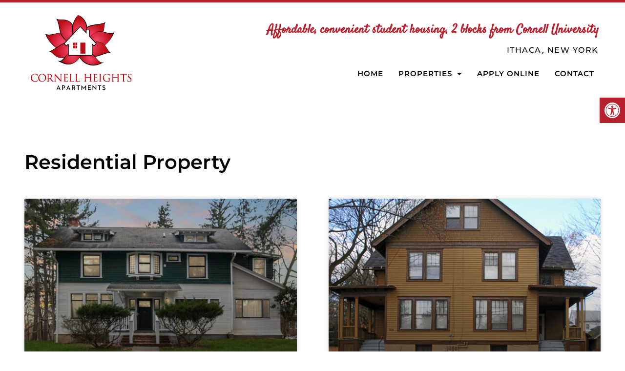

--- FILE ---
content_type: text/html; charset=UTF-8
request_url: https://cornellheightsapartments.com/category/residential-property/
body_size: 18125
content:
<!doctype html>
<html dir="ltr" lang="en-US">
<head>
	<meta charset="UTF-8">
	<meta name="viewport" content="width=device-width, initial-scale=1">
	<link rel="profile" href="https://gmpg.org/xfn/11">
	<title>Residential Property | Cornell Heights Apartments</title>
<link rel='stylesheet' id='kadence-glightbox-css' href='https://cornellheightsapartments.com/wp-content/plugins/kadence-blocks/includes/assets/css/kb-glightbox.min.css?ver=3.5.14' media='all' />
	<style>img:is([sizes="auto" i], [sizes^="auto," i]) { contain-intrinsic-size: 3000px 1500px }</style>
	
		<!-- All in One SEO 4.8.4.1 - aioseo.com -->
	<meta name="robots" content="noindex, max-image-preview:large" />
	<meta name="google-site-verification" content="WKRR0F6WyZO8LBtU4iyLZEPs1A1iIcu51510R3024iI" />
	<meta name="keywords" content="ithaca,new york,residential,apartments,rentals,student housing,duplex,college,rental unit,property management,cornell university,ithaca college,cornell heights,ny" />
	<link rel="canonical" href="https://cornellheightsapartments.com/category/residential-property/" />
	<meta name="generator" content="All in One SEO (AIOSEO) 4.8.4.1" />
		<script type="application/ld+json" class="aioseo-schema">
			{"@context":"https:\/\/schema.org","@graph":[{"@type":"BreadcrumbList","@id":"https:\/\/cornellheightsapartments.com\/category\/residential-property\/#breadcrumblist","itemListElement":[{"@type":"ListItem","@id":"https:\/\/cornellheightsapartments.com#listItem","position":1,"name":"Home","item":"https:\/\/cornellheightsapartments.com","nextItem":{"@type":"ListItem","@id":"https:\/\/cornellheightsapartments.com\/category\/residential-property\/#listItem","name":"Residential Property"}},{"@type":"ListItem","@id":"https:\/\/cornellheightsapartments.com\/category\/residential-property\/#listItem","position":2,"name":"Residential Property","previousItem":{"@type":"ListItem","@id":"https:\/\/cornellheightsapartments.com#listItem","name":"Home"}}]},{"@type":"CollectionPage","@id":"https:\/\/cornellheightsapartments.com\/category\/residential-property\/#collectionpage","url":"https:\/\/cornellheightsapartments.com\/category\/residential-property\/","name":"Residential Property | Cornell Heights Apartments","inLanguage":"en-US","isPartOf":{"@id":"https:\/\/cornellheightsapartments.com\/#website"},"breadcrumb":{"@id":"https:\/\/cornellheightsapartments.com\/category\/residential-property\/#breadcrumblist"}},{"@type":"Organization","@id":"https:\/\/cornellheightsapartments.com\/#organization","name":"Cornell Heights Apartments","url":"https:\/\/cornellheightsapartments.com\/"},{"@type":"WebSite","@id":"https:\/\/cornellheightsapartments.com\/#website","url":"https:\/\/cornellheightsapartments.com\/","name":"Cornell Heights Apartments","inLanguage":"en-US","publisher":{"@id":"https:\/\/cornellheightsapartments.com\/#organization"}}]}
		</script>
		<!-- All in One SEO -->

<link rel='dns-prefetch' href='//www.googletagmanager.com' />
<link rel="alternate" type="application/rss+xml" title="Cornell Heights Apartments &raquo; Feed" href="https://cornellheightsapartments.com/feed/" />
<link rel="alternate" type="application/rss+xml" title="Cornell Heights Apartments &raquo; Residential Property Category Feed" href="https://cornellheightsapartments.com/category/residential-property/feed/" />
<script>
window._wpemojiSettings = {"baseUrl":"https:\/\/s.w.org\/images\/core\/emoji\/16.0.1\/72x72\/","ext":".png","svgUrl":"https:\/\/s.w.org\/images\/core\/emoji\/16.0.1\/svg\/","svgExt":".svg","source":{"concatemoji":"https:\/\/cornellheightsapartments.com\/wp-includes\/js\/wp-emoji-release.min.js?ver=6.8.3"}};
/*! This file is auto-generated */
!function(s,n){var o,i,e;function c(e){try{var t={supportTests:e,timestamp:(new Date).valueOf()};sessionStorage.setItem(o,JSON.stringify(t))}catch(e){}}function p(e,t,n){e.clearRect(0,0,e.canvas.width,e.canvas.height),e.fillText(t,0,0);var t=new Uint32Array(e.getImageData(0,0,e.canvas.width,e.canvas.height).data),a=(e.clearRect(0,0,e.canvas.width,e.canvas.height),e.fillText(n,0,0),new Uint32Array(e.getImageData(0,0,e.canvas.width,e.canvas.height).data));return t.every(function(e,t){return e===a[t]})}function u(e,t){e.clearRect(0,0,e.canvas.width,e.canvas.height),e.fillText(t,0,0);for(var n=e.getImageData(16,16,1,1),a=0;a<n.data.length;a++)if(0!==n.data[a])return!1;return!0}function f(e,t,n,a){switch(t){case"flag":return n(e,"\ud83c\udff3\ufe0f\u200d\u26a7\ufe0f","\ud83c\udff3\ufe0f\u200b\u26a7\ufe0f")?!1:!n(e,"\ud83c\udde8\ud83c\uddf6","\ud83c\udde8\u200b\ud83c\uddf6")&&!n(e,"\ud83c\udff4\udb40\udc67\udb40\udc62\udb40\udc65\udb40\udc6e\udb40\udc67\udb40\udc7f","\ud83c\udff4\u200b\udb40\udc67\u200b\udb40\udc62\u200b\udb40\udc65\u200b\udb40\udc6e\u200b\udb40\udc67\u200b\udb40\udc7f");case"emoji":return!a(e,"\ud83e\udedf")}return!1}function g(e,t,n,a){var r="undefined"!=typeof WorkerGlobalScope&&self instanceof WorkerGlobalScope?new OffscreenCanvas(300,150):s.createElement("canvas"),o=r.getContext("2d",{willReadFrequently:!0}),i=(o.textBaseline="top",o.font="600 32px Arial",{});return e.forEach(function(e){i[e]=t(o,e,n,a)}),i}function t(e){var t=s.createElement("script");t.src=e,t.defer=!0,s.head.appendChild(t)}"undefined"!=typeof Promise&&(o="wpEmojiSettingsSupports",i=["flag","emoji"],n.supports={everything:!0,everythingExceptFlag:!0},e=new Promise(function(e){s.addEventListener("DOMContentLoaded",e,{once:!0})}),new Promise(function(t){var n=function(){try{var e=JSON.parse(sessionStorage.getItem(o));if("object"==typeof e&&"number"==typeof e.timestamp&&(new Date).valueOf()<e.timestamp+604800&&"object"==typeof e.supportTests)return e.supportTests}catch(e){}return null}();if(!n){if("undefined"!=typeof Worker&&"undefined"!=typeof OffscreenCanvas&&"undefined"!=typeof URL&&URL.createObjectURL&&"undefined"!=typeof Blob)try{var e="postMessage("+g.toString()+"("+[JSON.stringify(i),f.toString(),p.toString(),u.toString()].join(",")+"));",a=new Blob([e],{type:"text/javascript"}),r=new Worker(URL.createObjectURL(a),{name:"wpTestEmojiSupports"});return void(r.onmessage=function(e){c(n=e.data),r.terminate(),t(n)})}catch(e){}c(n=g(i,f,p,u))}t(n)}).then(function(e){for(var t in e)n.supports[t]=e[t],n.supports.everything=n.supports.everything&&n.supports[t],"flag"!==t&&(n.supports.everythingExceptFlag=n.supports.everythingExceptFlag&&n.supports[t]);n.supports.everythingExceptFlag=n.supports.everythingExceptFlag&&!n.supports.flag,n.DOMReady=!1,n.readyCallback=function(){n.DOMReady=!0}}).then(function(){return e}).then(function(){var e;n.supports.everything||(n.readyCallback(),(e=n.source||{}).concatemoji?t(e.concatemoji):e.wpemoji&&e.twemoji&&(t(e.twemoji),t(e.wpemoji)))}))}((window,document),window._wpemojiSettings);
</script>
<style id='wp-emoji-styles-inline-css'>

	img.wp-smiley, img.emoji {
		display: inline !important;
		border: none !important;
		box-shadow: none !important;
		height: 1em !important;
		width: 1em !important;
		margin: 0 0.07em !important;
		vertical-align: -0.1em !important;
		background: none !important;
		padding: 0 !important;
	}
</style>
<link rel='stylesheet' id='wp-block-library-css' href='https://cornellheightsapartments.com/wp-includes/css/dist/block-library/style.min.css?ver=6.8.3' media='all' />
<style id='global-styles-inline-css'>
:root{--wp--preset--aspect-ratio--square: 1;--wp--preset--aspect-ratio--4-3: 4/3;--wp--preset--aspect-ratio--3-4: 3/4;--wp--preset--aspect-ratio--3-2: 3/2;--wp--preset--aspect-ratio--2-3: 2/3;--wp--preset--aspect-ratio--16-9: 16/9;--wp--preset--aspect-ratio--9-16: 9/16;--wp--preset--color--black: #000000;--wp--preset--color--cyan-bluish-gray: #abb8c3;--wp--preset--color--white: #ffffff;--wp--preset--color--pale-pink: #f78da7;--wp--preset--color--vivid-red: #cf2e2e;--wp--preset--color--luminous-vivid-orange: #ff6900;--wp--preset--color--luminous-vivid-amber: #fcb900;--wp--preset--color--light-green-cyan: #7bdcb5;--wp--preset--color--vivid-green-cyan: #00d084;--wp--preset--color--pale-cyan-blue: #8ed1fc;--wp--preset--color--vivid-cyan-blue: #0693e3;--wp--preset--color--vivid-purple: #9b51e0;--wp--preset--gradient--vivid-cyan-blue-to-vivid-purple: linear-gradient(135deg,rgba(6,147,227,1) 0%,rgb(155,81,224) 100%);--wp--preset--gradient--light-green-cyan-to-vivid-green-cyan: linear-gradient(135deg,rgb(122,220,180) 0%,rgb(0,208,130) 100%);--wp--preset--gradient--luminous-vivid-amber-to-luminous-vivid-orange: linear-gradient(135deg,rgba(252,185,0,1) 0%,rgba(255,105,0,1) 100%);--wp--preset--gradient--luminous-vivid-orange-to-vivid-red: linear-gradient(135deg,rgba(255,105,0,1) 0%,rgb(207,46,46) 100%);--wp--preset--gradient--very-light-gray-to-cyan-bluish-gray: linear-gradient(135deg,rgb(238,238,238) 0%,rgb(169,184,195) 100%);--wp--preset--gradient--cool-to-warm-spectrum: linear-gradient(135deg,rgb(74,234,220) 0%,rgb(151,120,209) 20%,rgb(207,42,186) 40%,rgb(238,44,130) 60%,rgb(251,105,98) 80%,rgb(254,248,76) 100%);--wp--preset--gradient--blush-light-purple: linear-gradient(135deg,rgb(255,206,236) 0%,rgb(152,150,240) 100%);--wp--preset--gradient--blush-bordeaux: linear-gradient(135deg,rgb(254,205,165) 0%,rgb(254,45,45) 50%,rgb(107,0,62) 100%);--wp--preset--gradient--luminous-dusk: linear-gradient(135deg,rgb(255,203,112) 0%,rgb(199,81,192) 50%,rgb(65,88,208) 100%);--wp--preset--gradient--pale-ocean: linear-gradient(135deg,rgb(255,245,203) 0%,rgb(182,227,212) 50%,rgb(51,167,181) 100%);--wp--preset--gradient--electric-grass: linear-gradient(135deg,rgb(202,248,128) 0%,rgb(113,206,126) 100%);--wp--preset--gradient--midnight: linear-gradient(135deg,rgb(2,3,129) 0%,rgb(40,116,252) 100%);--wp--preset--font-size--small: 13px;--wp--preset--font-size--medium: 20px;--wp--preset--font-size--large: 36px;--wp--preset--font-size--x-large: 42px;--wp--preset--spacing--20: 0.44rem;--wp--preset--spacing--30: 0.67rem;--wp--preset--spacing--40: 1rem;--wp--preset--spacing--50: 1.5rem;--wp--preset--spacing--60: 2.25rem;--wp--preset--spacing--70: 3.38rem;--wp--preset--spacing--80: 5.06rem;--wp--preset--shadow--natural: 6px 6px 9px rgba(0, 0, 0, 0.2);--wp--preset--shadow--deep: 12px 12px 50px rgba(0, 0, 0, 0.4);--wp--preset--shadow--sharp: 6px 6px 0px rgba(0, 0, 0, 0.2);--wp--preset--shadow--outlined: 6px 6px 0px -3px rgba(255, 255, 255, 1), 6px 6px rgba(0, 0, 0, 1);--wp--preset--shadow--crisp: 6px 6px 0px rgba(0, 0, 0, 1);}:root { --wp--style--global--content-size: 800px;--wp--style--global--wide-size: 1200px; }:where(body) { margin: 0; }.wp-site-blocks > .alignleft { float: left; margin-right: 2em; }.wp-site-blocks > .alignright { float: right; margin-left: 2em; }.wp-site-blocks > .aligncenter { justify-content: center; margin-left: auto; margin-right: auto; }:where(.wp-site-blocks) > * { margin-block-start: 24px; margin-block-end: 0; }:where(.wp-site-blocks) > :first-child { margin-block-start: 0; }:where(.wp-site-blocks) > :last-child { margin-block-end: 0; }:root { --wp--style--block-gap: 24px; }:root :where(.is-layout-flow) > :first-child{margin-block-start: 0;}:root :where(.is-layout-flow) > :last-child{margin-block-end: 0;}:root :where(.is-layout-flow) > *{margin-block-start: 24px;margin-block-end: 0;}:root :where(.is-layout-constrained) > :first-child{margin-block-start: 0;}:root :where(.is-layout-constrained) > :last-child{margin-block-end: 0;}:root :where(.is-layout-constrained) > *{margin-block-start: 24px;margin-block-end: 0;}:root :where(.is-layout-flex){gap: 24px;}:root :where(.is-layout-grid){gap: 24px;}.is-layout-flow > .alignleft{float: left;margin-inline-start: 0;margin-inline-end: 2em;}.is-layout-flow > .alignright{float: right;margin-inline-start: 2em;margin-inline-end: 0;}.is-layout-flow > .aligncenter{margin-left: auto !important;margin-right: auto !important;}.is-layout-constrained > .alignleft{float: left;margin-inline-start: 0;margin-inline-end: 2em;}.is-layout-constrained > .alignright{float: right;margin-inline-start: 2em;margin-inline-end: 0;}.is-layout-constrained > .aligncenter{margin-left: auto !important;margin-right: auto !important;}.is-layout-constrained > :where(:not(.alignleft):not(.alignright):not(.alignfull)){max-width: var(--wp--style--global--content-size);margin-left: auto !important;margin-right: auto !important;}.is-layout-constrained > .alignwide{max-width: var(--wp--style--global--wide-size);}body .is-layout-flex{display: flex;}.is-layout-flex{flex-wrap: wrap;align-items: center;}.is-layout-flex > :is(*, div){margin: 0;}body .is-layout-grid{display: grid;}.is-layout-grid > :is(*, div){margin: 0;}body{padding-top: 0px;padding-right: 0px;padding-bottom: 0px;padding-left: 0px;}a:where(:not(.wp-element-button)){text-decoration: underline;}:root :where(.wp-element-button, .wp-block-button__link){background-color: #32373c;border-width: 0;color: #fff;font-family: inherit;font-size: inherit;line-height: inherit;padding: calc(0.667em + 2px) calc(1.333em + 2px);text-decoration: none;}.has-black-color{color: var(--wp--preset--color--black) !important;}.has-cyan-bluish-gray-color{color: var(--wp--preset--color--cyan-bluish-gray) !important;}.has-white-color{color: var(--wp--preset--color--white) !important;}.has-pale-pink-color{color: var(--wp--preset--color--pale-pink) !important;}.has-vivid-red-color{color: var(--wp--preset--color--vivid-red) !important;}.has-luminous-vivid-orange-color{color: var(--wp--preset--color--luminous-vivid-orange) !important;}.has-luminous-vivid-amber-color{color: var(--wp--preset--color--luminous-vivid-amber) !important;}.has-light-green-cyan-color{color: var(--wp--preset--color--light-green-cyan) !important;}.has-vivid-green-cyan-color{color: var(--wp--preset--color--vivid-green-cyan) !important;}.has-pale-cyan-blue-color{color: var(--wp--preset--color--pale-cyan-blue) !important;}.has-vivid-cyan-blue-color{color: var(--wp--preset--color--vivid-cyan-blue) !important;}.has-vivid-purple-color{color: var(--wp--preset--color--vivid-purple) !important;}.has-black-background-color{background-color: var(--wp--preset--color--black) !important;}.has-cyan-bluish-gray-background-color{background-color: var(--wp--preset--color--cyan-bluish-gray) !important;}.has-white-background-color{background-color: var(--wp--preset--color--white) !important;}.has-pale-pink-background-color{background-color: var(--wp--preset--color--pale-pink) !important;}.has-vivid-red-background-color{background-color: var(--wp--preset--color--vivid-red) !important;}.has-luminous-vivid-orange-background-color{background-color: var(--wp--preset--color--luminous-vivid-orange) !important;}.has-luminous-vivid-amber-background-color{background-color: var(--wp--preset--color--luminous-vivid-amber) !important;}.has-light-green-cyan-background-color{background-color: var(--wp--preset--color--light-green-cyan) !important;}.has-vivid-green-cyan-background-color{background-color: var(--wp--preset--color--vivid-green-cyan) !important;}.has-pale-cyan-blue-background-color{background-color: var(--wp--preset--color--pale-cyan-blue) !important;}.has-vivid-cyan-blue-background-color{background-color: var(--wp--preset--color--vivid-cyan-blue) !important;}.has-vivid-purple-background-color{background-color: var(--wp--preset--color--vivid-purple) !important;}.has-black-border-color{border-color: var(--wp--preset--color--black) !important;}.has-cyan-bluish-gray-border-color{border-color: var(--wp--preset--color--cyan-bluish-gray) !important;}.has-white-border-color{border-color: var(--wp--preset--color--white) !important;}.has-pale-pink-border-color{border-color: var(--wp--preset--color--pale-pink) !important;}.has-vivid-red-border-color{border-color: var(--wp--preset--color--vivid-red) !important;}.has-luminous-vivid-orange-border-color{border-color: var(--wp--preset--color--luminous-vivid-orange) !important;}.has-luminous-vivid-amber-border-color{border-color: var(--wp--preset--color--luminous-vivid-amber) !important;}.has-light-green-cyan-border-color{border-color: var(--wp--preset--color--light-green-cyan) !important;}.has-vivid-green-cyan-border-color{border-color: var(--wp--preset--color--vivid-green-cyan) !important;}.has-pale-cyan-blue-border-color{border-color: var(--wp--preset--color--pale-cyan-blue) !important;}.has-vivid-cyan-blue-border-color{border-color: var(--wp--preset--color--vivid-cyan-blue) !important;}.has-vivid-purple-border-color{border-color: var(--wp--preset--color--vivid-purple) !important;}.has-vivid-cyan-blue-to-vivid-purple-gradient-background{background: var(--wp--preset--gradient--vivid-cyan-blue-to-vivid-purple) !important;}.has-light-green-cyan-to-vivid-green-cyan-gradient-background{background: var(--wp--preset--gradient--light-green-cyan-to-vivid-green-cyan) !important;}.has-luminous-vivid-amber-to-luminous-vivid-orange-gradient-background{background: var(--wp--preset--gradient--luminous-vivid-amber-to-luminous-vivid-orange) !important;}.has-luminous-vivid-orange-to-vivid-red-gradient-background{background: var(--wp--preset--gradient--luminous-vivid-orange-to-vivid-red) !important;}.has-very-light-gray-to-cyan-bluish-gray-gradient-background{background: var(--wp--preset--gradient--very-light-gray-to-cyan-bluish-gray) !important;}.has-cool-to-warm-spectrum-gradient-background{background: var(--wp--preset--gradient--cool-to-warm-spectrum) !important;}.has-blush-light-purple-gradient-background{background: var(--wp--preset--gradient--blush-light-purple) !important;}.has-blush-bordeaux-gradient-background{background: var(--wp--preset--gradient--blush-bordeaux) !important;}.has-luminous-dusk-gradient-background{background: var(--wp--preset--gradient--luminous-dusk) !important;}.has-pale-ocean-gradient-background{background: var(--wp--preset--gradient--pale-ocean) !important;}.has-electric-grass-gradient-background{background: var(--wp--preset--gradient--electric-grass) !important;}.has-midnight-gradient-background{background: var(--wp--preset--gradient--midnight) !important;}.has-small-font-size{font-size: var(--wp--preset--font-size--small) !important;}.has-medium-font-size{font-size: var(--wp--preset--font-size--medium) !important;}.has-large-font-size{font-size: var(--wp--preset--font-size--large) !important;}.has-x-large-font-size{font-size: var(--wp--preset--font-size--x-large) !important;}
:root :where(.wp-block-pullquote){font-size: 1.5em;line-height: 1.6;}
</style>
<link rel='stylesheet' id='rs-plugin-settings-css' href='https://cornellheightsapartments.com/wp-content/plugins/revslider/public/assets/css/rs6.css?ver=6.4.11' media='all' />
<style id='rs-plugin-settings-inline-css'>
.tp-caption a{color:#ffffff;text-shadow:none;-webkit-transition:all 0.2s ease-out;-moz-transition:all 0.2s ease-out;-o-transition:all 0.2s ease-out;-ms-transition:all 0.2s ease-out}.tp-caption a:hover{color:#ffffff}
</style>
<link rel='stylesheet' id='wp-components-css' href='https://cornellheightsapartments.com/wp-includes/css/dist/components/style.min.css?ver=6.8.3' media='all' />
<link rel='stylesheet' id='godaddy-styles-css' href='https://cornellheightsapartments.com/wp-content/mu-plugins/vendor/wpex/godaddy-launch/includes/Dependencies/GoDaddy/Styles/build/latest.css?ver=2.0.2' media='all' />
<link rel='stylesheet' id='pojo-a11y-css' href='https://cornellheightsapartments.com/wp-content/plugins/pojo-accessibility/modules/legacy/assets/css/style.min.css?ver=1.0.0' media='all' />
<link rel='stylesheet' id='hello-elementor-css' href='https://cornellheightsapartments.com/wp-content/themes/hello-elementor/assets/css/reset.css?ver=3.4.4' media='all' />
<link rel='stylesheet' id='hello-elementor-theme-style-css' href='https://cornellheightsapartments.com/wp-content/themes/hello-elementor/assets/css/theme.css?ver=3.4.4' media='all' />
<link rel='stylesheet' id='hello-elementor-header-footer-css' href='https://cornellheightsapartments.com/wp-content/themes/hello-elementor/assets/css/header-footer.css?ver=3.4.4' media='all' />
<link rel='stylesheet' id='elementor-frontend-css' href='https://cornellheightsapartments.com/wp-content/plugins/elementor/assets/css/frontend.min.css?ver=3.30.2' media='all' />
<link rel='stylesheet' id='widget-image-css' href='https://cornellheightsapartments.com/wp-content/plugins/elementor/assets/css/widget-image.min.css?ver=3.30.2' media='all' />
<link rel='stylesheet' id='widget-nav-menu-css' href='https://cornellheightsapartments.com/wp-content/plugins/elementor-pro/assets/css/widget-nav-menu.min.css?ver=3.30.0' media='all' />
<link rel='stylesheet' id='widget-divider-css' href='https://cornellheightsapartments.com/wp-content/plugins/elementor/assets/css/widget-divider.min.css?ver=3.30.2' media='all' />
<link rel='stylesheet' id='widget-heading-css' href='https://cornellheightsapartments.com/wp-content/plugins/elementor/assets/css/widget-heading.min.css?ver=3.30.2' media='all' />
<link rel='stylesheet' id='widget-posts-css' href='https://cornellheightsapartments.com/wp-content/plugins/elementor-pro/assets/css/widget-posts.min.css?ver=3.30.0' media='all' />
<link rel='stylesheet' id='elementor-icons-css' href='https://cornellheightsapartments.com/wp-content/plugins/elementor/assets/lib/eicons/css/elementor-icons.min.css?ver=5.43.0' media='all' />
<link rel='stylesheet' id='elementor-post-1054-css' href='https://cornellheightsapartments.com/wp-content/uploads/elementor/css/post-1054.css?ver=1752754321' media='all' />
<link rel='stylesheet' id='elementor-post-1062-css' href='https://cornellheightsapartments.com/wp-content/uploads/elementor/css/post-1062.css?ver=1752754321' media='all' />
<link rel='stylesheet' id='elementor-post-1058-css' href='https://cornellheightsapartments.com/wp-content/uploads/elementor/css/post-1058.css?ver=1768613065' media='all' />
<link rel='stylesheet' id='elementor-post-1116-css' href='https://cornellheightsapartments.com/wp-content/uploads/elementor/css/post-1116.css?ver=1752754321' media='all' />
<link rel='stylesheet' id='kadence-blocks-rowlayout-css' href='https://cornellheightsapartments.com/wp-content/plugins/kadence-blocks/dist/style-blocks-rowlayout.css?ver=3.5.14' media='all' />
<link rel='stylesheet' id='kadence-blocks-column-css' href='https://cornellheightsapartments.com/wp-content/plugins/kadence-blocks/dist/style-blocks-column.css?ver=3.5.14' media='all' />
<link rel='stylesheet' id='kadence-blocks-advancedgallery-css' href='https://cornellheightsapartments.com/wp-content/plugins/kadence-blocks/dist/style-blocks-advancedgallery.css?ver=3.5.14' media='all' />
<link rel='stylesheet' id='hello-elementor-child-style-css' href='https://cornellheightsapartments.com/wp-content/themes/hello-theme-child-master/style.css?ver=1.0.0' media='all' />
<style id='kadence-blocks-global-variables-inline-css'>
:root {--global-kb-font-size-sm:clamp(0.8rem, 0.73rem + 0.217vw, 0.9rem);--global-kb-font-size-md:clamp(1.1rem, 0.995rem + 0.326vw, 1.25rem);--global-kb-font-size-lg:clamp(1.75rem, 1.576rem + 0.543vw, 2rem);--global-kb-font-size-xl:clamp(2.25rem, 1.728rem + 1.63vw, 3rem);--global-kb-font-size-xxl:clamp(2.5rem, 1.456rem + 3.26vw, 4rem);--global-kb-font-size-xxxl:clamp(2.75rem, 0.489rem + 7.065vw, 6rem);}:root {--global-palette1: #3182CE;--global-palette2: #2B6CB0;--global-palette3: #1A202C;--global-palette4: #2D3748;--global-palette5: #4A5568;--global-palette6: #718096;--global-palette7: #EDF2F7;--global-palette8: #F7FAFC;--global-palette9: #ffffff;}
</style>
<style id='kadence_blocks_css-inline-css'>
.kb-row-layout-id839_3559a0-b6 > .kt-row-column-wrap{padding-top:8px;padding-bottom:25px;grid-template-columns:repeat(2, minmax(0, 1fr));}@media all and (max-width: 767px){.kb-row-layout-id839_3559a0-b6 > .kt-row-column-wrap{grid-template-columns:minmax(0, 1fr);}}.kadence-column839_d35efe-6d > .kt-inside-inner-col{column-gap:var(--global-kb-gap-sm, 1rem);}.kadence-column839_d35efe-6d > .kt-inside-inner-col{flex-direction:column;}.kadence-column839_d35efe-6d > .kt-inside-inner-col > .aligncenter{width:100%;}@media all and (max-width: 1024px){.kadence-column839_d35efe-6d > .kt-inside-inner-col{flex-direction:column;justify-content:center;}}@media all and (max-width: 767px){.kadence-column839_d35efe-6d > .kt-inside-inner-col{flex-direction:column;justify-content:center;}}.kadence-column839_f95837-43 > .kt-inside-inner-col{column-gap:var(--global-kb-gap-sm, 1rem);}.kadence-column839_f95837-43 > .kt-inside-inner-col{flex-direction:column;}.kadence-column839_f95837-43 > .kt-inside-inner-col > .aligncenter{width:100%;}@media all and (max-width: 1024px){.kadence-column839_f95837-43 > .kt-inside-inner-col{flex-direction:column;justify-content:center;}}@media all and (max-width: 767px){.kadence-column839_f95837-43 > .kt-inside-inner-col{flex-direction:column;justify-content:center;}}.kb-row-layout-id839_e6a375-b7 > .kt-row-column-wrap{padding-top:0px;padding-bottom:25px;grid-template-columns:repeat(2, minmax(0, 1fr));}@media all and (max-width: 767px){.kb-row-layout-id839_e6a375-b7 > .kt-row-column-wrap{grid-template-columns:minmax(0, 1fr);}}.kadence-column839_9f5251-0d > .kt-inside-inner-col{column-gap:var(--global-kb-gap-sm, 1rem);}.kadence-column839_9f5251-0d > .kt-inside-inner-col{flex-direction:column;}.kadence-column839_9f5251-0d > .kt-inside-inner-col > .aligncenter{width:100%;}@media all and (max-width: 1024px){.kadence-column839_9f5251-0d > .kt-inside-inner-col{flex-direction:column;justify-content:center;}}@media all and (max-width: 767px){.kadence-column839_9f5251-0d > .kt-inside-inner-col{flex-direction:column;justify-content:center;}}.kadence-column839_428e43-0f > .kt-inside-inner-col{column-gap:var(--global-kb-gap-sm, 1rem);}.kadence-column839_428e43-0f > .kt-inside-inner-col{flex-direction:column;}.kadence-column839_428e43-0f > .kt-inside-inner-col > .aligncenter{width:100%;}@media all and (max-width: 1024px){.kadence-column839_428e43-0f > .kt-inside-inner-col{flex-direction:column;justify-content:center;}}@media all and (max-width: 767px){.kadence-column839_428e43-0f > .kt-inside-inner-col{flex-direction:column;justify-content:center;}}.kb-row-layout-id839_c53c8c-6a > .kt-row-column-wrap{padding-top:0px;padding-bottom:25px;grid-template-columns:repeat(2, minmax(0, 1fr));}@media all and (max-width: 767px){.kb-row-layout-id839_c53c8c-6a > .kt-row-column-wrap{grid-template-columns:minmax(0, 1fr);}}.kadence-column839_fdaa89-fa > .kt-inside-inner-col{column-gap:var(--global-kb-gap-sm, 1rem);}.kadence-column839_fdaa89-fa > .kt-inside-inner-col{flex-direction:column;}.kadence-column839_fdaa89-fa > .kt-inside-inner-col > .aligncenter{width:100%;}@media all and (max-width: 1024px){.kadence-column839_fdaa89-fa > .kt-inside-inner-col{flex-direction:column;justify-content:center;}}@media all and (max-width: 767px){.kadence-column839_fdaa89-fa > .kt-inside-inner-col{flex-direction:column;justify-content:center;}}.kadence-column839_ea0f25-31 > .kt-inside-inner-col{column-gap:var(--global-kb-gap-sm, 1rem);}.kadence-column839_ea0f25-31 > .kt-inside-inner-col{flex-direction:column;}.kadence-column839_ea0f25-31 > .kt-inside-inner-col > .aligncenter{width:100%;}@media all and (max-width: 1024px){.kadence-column839_ea0f25-31 > .kt-inside-inner-col{flex-direction:column;justify-content:center;}}@media all and (max-width: 767px){.kadence-column839_ea0f25-31 > .kt-inside-inner-col{flex-direction:column;justify-content:center;}}.kb-row-layout-id839_6b9f22-07 > .kt-row-column-wrap{padding-top:0px;padding-bottom:25px;grid-template-columns:repeat(2, minmax(0, 1fr));}@media all and (max-width: 767px){.kb-row-layout-id839_6b9f22-07 > .kt-row-column-wrap{grid-template-columns:minmax(0, 1fr);}}.kadence-column839_bae082-86 > .kt-inside-inner-col{column-gap:var(--global-kb-gap-sm, 1rem);}.kadence-column839_bae082-86 > .kt-inside-inner-col{flex-direction:column;}.kadence-column839_bae082-86 > .kt-inside-inner-col > .aligncenter{width:100%;}@media all and (max-width: 1024px){.kadence-column839_bae082-86 > .kt-inside-inner-col{flex-direction:column;justify-content:center;}}@media all and (max-width: 767px){.kadence-column839_bae082-86 > .kt-inside-inner-col{flex-direction:column;justify-content:center;}}.kadence-column839_d090a5-f6 > .kt-inside-inner-col{column-gap:var(--global-kb-gap-sm, 1rem);}.kadence-column839_d090a5-f6 > .kt-inside-inner-col{flex-direction:column;}.kadence-column839_d090a5-f6 > .kt-inside-inner-col > .aligncenter{width:100%;}@media all and (max-width: 1024px){.kadence-column839_d090a5-f6 > .kt-inside-inner-col{flex-direction:column;justify-content:center;}}@media all and (max-width: 767px){.kadence-column839_d090a5-f6 > .kt-inside-inner-col{flex-direction:column;justify-content:center;}}.kb-row-layout-id839_0ce3d0-7b > .kt-row-column-wrap{padding-top:0px;padding-bottom:25px;grid-template-columns:repeat(2, minmax(0, 1fr));}@media all and (max-width: 767px){.kb-row-layout-id839_0ce3d0-7b > .kt-row-column-wrap{grid-template-columns:minmax(0, 1fr);}}.kadence-column839_6e477e-a4 > .kt-inside-inner-col{column-gap:var(--global-kb-gap-sm, 1rem);}.kadence-column839_6e477e-a4 > .kt-inside-inner-col{flex-direction:column;}.kadence-column839_6e477e-a4 > .kt-inside-inner-col > .aligncenter{width:100%;}@media all and (max-width: 1024px){.kadence-column839_6e477e-a4 > .kt-inside-inner-col{flex-direction:column;justify-content:center;}}@media all and (max-width: 767px){.kadence-column839_6e477e-a4 > .kt-inside-inner-col{flex-direction:column;justify-content:center;}}.kadence-column839_17e726-1f > .kt-inside-inner-col{column-gap:var(--global-kb-gap-sm, 1rem);}.kadence-column839_17e726-1f > .kt-inside-inner-col{flex-direction:column;}.kadence-column839_17e726-1f > .kt-inside-inner-col > .aligncenter{width:100%;}@media all and (max-width: 1024px){.kadence-column839_17e726-1f > .kt-inside-inner-col{flex-direction:column;justify-content:center;}}@media all and (max-width: 767px){.kadence-column839_17e726-1f > .kt-inside-inner-col{flex-direction:column;justify-content:center;}}.kb-row-layout-id839_d8a779-ae > .kt-row-column-wrap{padding-top:0px;padding-bottom:25px;grid-template-columns:repeat(2, minmax(0, 1fr));}@media all and (max-width: 767px){.kb-row-layout-id839_d8a779-ae > .kt-row-column-wrap{grid-template-columns:minmax(0, 1fr);}}.kadence-column839_0a458f-44 > .kt-inside-inner-col{column-gap:var(--global-kb-gap-sm, 1rem);}.kadence-column839_0a458f-44 > .kt-inside-inner-col{flex-direction:column;}.kadence-column839_0a458f-44 > .kt-inside-inner-col > .aligncenter{width:100%;}@media all and (max-width: 1024px){.kadence-column839_0a458f-44 > .kt-inside-inner-col{flex-direction:column;justify-content:center;}}@media all and (max-width: 767px){.kadence-column839_0a458f-44 > .kt-inside-inner-col{flex-direction:column;justify-content:center;}}.kadence-column839_8847ec-02 > .kt-inside-inner-col{column-gap:var(--global-kb-gap-sm, 1rem);}.kadence-column839_8847ec-02 > .kt-inside-inner-col{flex-direction:column;}.kadence-column839_8847ec-02 > .kt-inside-inner-col > .aligncenter{width:100%;}@media all and (max-width: 1024px){.kadence-column839_8847ec-02 > .kt-inside-inner-col{flex-direction:column;justify-content:center;}}@media all and (max-width: 767px){.kadence-column839_8847ec-02 > .kt-inside-inner-col{flex-direction:column;justify-content:center;}}.wp-block-kadence-advancedgallery .kb-gallery-type-grid.kb-gallery-id-839_26252d-69{margin:-10px;}.kb-gallery-type-grid.kb-gallery-id-839_26252d-69 .kadence-blocks-gallery-item{padding:10px;}
</style>
<link rel='stylesheet' id='elementor-gf-local-montserrat-css' href='https://cornellheightsapartments.com/wp-content/uploads/elementor/google-fonts/css/montserrat.css?ver=1752755367' media='all' />
<link rel='stylesheet' id='elementor-gf-local-satisfy-css' href='https://cornellheightsapartments.com/wp-content/uploads/elementor/google-fonts/css/satisfy.css?ver=1752754001' media='all' />
<link rel='stylesheet' id='elementor-icons-shared-0-css' href='https://cornellheightsapartments.com/wp-content/plugins/elementor/assets/lib/font-awesome/css/fontawesome.min.css?ver=5.15.3' media='all' />
<link rel='stylesheet' id='elementor-icons-fa-solid-css' href='https://cornellheightsapartments.com/wp-content/plugins/elementor/assets/lib/font-awesome/css/solid.min.css?ver=5.15.3' media='all' />
<script src="https://cornellheightsapartments.com/wp-includes/js/jquery/jquery.min.js?ver=3.7.1" id="jquery-core-js"></script>
<script src="https://cornellheightsapartments.com/wp-includes/js/jquery/jquery-migrate.min.js?ver=3.4.1" id="jquery-migrate-js"></script>
<script src="https://cornellheightsapartments.com/wp-content/plugins/revslider/public/assets/js/rbtools.min.js?ver=6.4.8" id="tp-tools-js"></script>
<script src="https://cornellheightsapartments.com/wp-content/plugins/revslider/public/assets/js/rs6.min.js?ver=6.4.11" id="revmin-js"></script>

<!-- Google tag (gtag.js) snippet added by Site Kit -->

<!-- Google Analytics snippet added by Site Kit -->
<script src="https://www.googletagmanager.com/gtag/js?id=G-M9FP1WX04J" id="google_gtagjs-js" async></script>
<script id="google_gtagjs-js-after">
window.dataLayer = window.dataLayer || [];function gtag(){dataLayer.push(arguments);}
gtag("set","linker",{"domains":["cornellheightsapartments.com"]});
gtag("js", new Date());
gtag("set", "developer_id.dZTNiMT", true);
gtag("config", "G-M9FP1WX04J");
</script>

<!-- End Google tag (gtag.js) snippet added by Site Kit -->
<link rel="https://api.w.org/" href="https://cornellheightsapartments.com/wp-json/" /><link rel="alternate" title="JSON" type="application/json" href="https://cornellheightsapartments.com/wp-json/wp/v2/categories/3" /><link rel="EditURI" type="application/rsd+xml" title="RSD" href="https://cornellheightsapartments.com/xmlrpc.php?rsd" />

		<!-- GA Google Analytics @ https://m0n.co/ga -->
		<script async src="https://www.googletagmanager.com/gtag/js?id=G-M9FP1WX04J"></script>
		<script>
			window.dataLayer = window.dataLayer || [];
			function gtag(){dataLayer.push(arguments);}
			gtag('js', new Date());
			gtag('config', 'G-M9FP1WX04J');
		</script>

	<meta name="generator" content="Site Kit by Google 1.157.0" /><style type="text/css">
#pojo-a11y-toolbar .pojo-a11y-toolbar-toggle a{ background-color: #b8222f;	color: #ffffff;}
#pojo-a11y-toolbar .pojo-a11y-toolbar-overlay, #pojo-a11y-toolbar .pojo-a11y-toolbar-overlay ul.pojo-a11y-toolbar-items.pojo-a11y-links{ border-color: #b8222f;}
body.pojo-a11y-focusable a:focus{ outline-style: solid !important;	outline-width: 1px !important;	outline-color: #FF0000 !important;}
#pojo-a11y-toolbar{ top: 200px !important;}
#pojo-a11y-toolbar .pojo-a11y-toolbar-overlay{ background-color: #ffffff;}
#pojo-a11y-toolbar .pojo-a11y-toolbar-overlay ul.pojo-a11y-toolbar-items li.pojo-a11y-toolbar-item a, #pojo-a11y-toolbar .pojo-a11y-toolbar-overlay p.pojo-a11y-toolbar-title{ color: #333333;}
#pojo-a11y-toolbar .pojo-a11y-toolbar-overlay ul.pojo-a11y-toolbar-items li.pojo-a11y-toolbar-item a.active{ background-color: #b8222f;	color: #ffffff;}
@media (max-width: 767px) { #pojo-a11y-toolbar { top: 200px !important; } }</style><meta name="generator" content="Elementor 3.30.2; features: additional_custom_breakpoints; settings: css_print_method-external, google_font-enabled, font_display-auto">
			<style>
				.e-con.e-parent:nth-of-type(n+4):not(.e-lazyloaded):not(.e-no-lazyload),
				.e-con.e-parent:nth-of-type(n+4):not(.e-lazyloaded):not(.e-no-lazyload) * {
					background-image: none !important;
				}
				@media screen and (max-height: 1024px) {
					.e-con.e-parent:nth-of-type(n+3):not(.e-lazyloaded):not(.e-no-lazyload),
					.e-con.e-parent:nth-of-type(n+3):not(.e-lazyloaded):not(.e-no-lazyload) * {
						background-image: none !important;
					}
				}
				@media screen and (max-height: 640px) {
					.e-con.e-parent:nth-of-type(n+2):not(.e-lazyloaded):not(.e-no-lazyload),
					.e-con.e-parent:nth-of-type(n+2):not(.e-lazyloaded):not(.e-no-lazyload) * {
						background-image: none !important;
					}
				}
			</style>
			<meta name="generator" content="Powered by Slider Revolution 6.4.11 - responsive, Mobile-Friendly Slider Plugin for WordPress with comfortable drag and drop interface." />
<link rel="icon" href="https://cornellheightsapartments.com/wp-content/uploads/2015/01/cropped-touch-32x32.png" sizes="32x32" />
<link rel="icon" href="https://cornellheightsapartments.com/wp-content/uploads/2015/01/cropped-touch-192x192.png" sizes="192x192" />
<link rel="apple-touch-icon" href="https://cornellheightsapartments.com/wp-content/uploads/2015/01/cropped-touch-180x180.png" />
<meta name="msapplication-TileImage" content="https://cornellheightsapartments.com/wp-content/uploads/2015/01/cropped-touch-270x270.png" />
<script type="text/javascript">function setREVStartSize(e){
			//window.requestAnimationFrame(function() {				 
				window.RSIW = window.RSIW===undefined ? window.innerWidth : window.RSIW;	
				window.RSIH = window.RSIH===undefined ? window.innerHeight : window.RSIH;	
				try {								
					var pw = document.getElementById(e.c).parentNode.offsetWidth,
						newh;
					pw = pw===0 || isNaN(pw) ? window.RSIW : pw;
					e.tabw = e.tabw===undefined ? 0 : parseInt(e.tabw);
					e.thumbw = e.thumbw===undefined ? 0 : parseInt(e.thumbw);
					e.tabh = e.tabh===undefined ? 0 : parseInt(e.tabh);
					e.thumbh = e.thumbh===undefined ? 0 : parseInt(e.thumbh);
					e.tabhide = e.tabhide===undefined ? 0 : parseInt(e.tabhide);
					e.thumbhide = e.thumbhide===undefined ? 0 : parseInt(e.thumbhide);
					e.mh = e.mh===undefined || e.mh=="" || e.mh==="auto" ? 0 : parseInt(e.mh,0);		
					if(e.layout==="fullscreen" || e.l==="fullscreen") 						
						newh = Math.max(e.mh,window.RSIH);					
					else{					
						e.gw = Array.isArray(e.gw) ? e.gw : [e.gw];
						for (var i in e.rl) if (e.gw[i]===undefined || e.gw[i]===0) e.gw[i] = e.gw[i-1];					
						e.gh = e.el===undefined || e.el==="" || (Array.isArray(e.el) && e.el.length==0)? e.gh : e.el;
						e.gh = Array.isArray(e.gh) ? e.gh : [e.gh];
						for (var i in e.rl) if (e.gh[i]===undefined || e.gh[i]===0) e.gh[i] = e.gh[i-1];
											
						var nl = new Array(e.rl.length),
							ix = 0,						
							sl;					
						e.tabw = e.tabhide>=pw ? 0 : e.tabw;
						e.thumbw = e.thumbhide>=pw ? 0 : e.thumbw;
						e.tabh = e.tabhide>=pw ? 0 : e.tabh;
						e.thumbh = e.thumbhide>=pw ? 0 : e.thumbh;					
						for (var i in e.rl) nl[i] = e.rl[i]<window.RSIW ? 0 : e.rl[i];
						sl = nl[0];									
						for (var i in nl) if (sl>nl[i] && nl[i]>0) { sl = nl[i]; ix=i;}															
						var m = pw>(e.gw[ix]+e.tabw+e.thumbw) ? 1 : (pw-(e.tabw+e.thumbw)) / (e.gw[ix]);					
						newh =  (e.gh[ix] * m) + (e.tabh + e.thumbh);
					}				
					if(window.rs_init_css===undefined) window.rs_init_css = document.head.appendChild(document.createElement("style"));					
					document.getElementById(e.c).height = newh+"px";
					window.rs_init_css.innerHTML += "#"+e.c+"_wrapper { height: "+newh+"px }";				
				} catch(e){
					console.log("Failure at Presize of Slider:" + e)
				}					   
			//});
		  };</script>
		<style id="wp-custom-css">
			.home header.page-header {
	display:none;
}

/* Homepage Rental Feed */

.kt-post-loop_a609c0-ea .kt-blocks-post-footer {
    border-width: 0px 0px 0px 0px;
}

/* Grouped Text*/
.wp-block-group.has-background {
    padding: 15px 25px 15px 25px;
    margin-top: 25px;
    margin-bottom: 25px;
}


/* Blog eclipse styling*/
.elementor-post__excerpt p:after {
content: " ...";
}


/* Focus */
button:focus {
    outline: 0px solid;
    outline-width: 0px;
    outline: 0px auto -webkit-focus-ring-color;
}



/* Screen Sizes and Content Sizes */

.home main.site-main.page.type-page {
    max-width: 1200px;
    padding: 0px 20px 50px 20px;
}

main.site-main.page.type-page, .type-post {
    max-width: 1200px;
    padding: 50px 20px 50px 20px;
}


@media (min-width: 1200px) {
.site-header, body:not([class*=elementor-page-]) .site-main {
    max-width: 1200px !important;
}
}

@media (min-width: 992px) {
.site-header, body:not([class*=elementor-page-]) .site-main {
    max-width: 90%;
}
}

@media (min-width: 768px) {
.site-header, body:not([class*=elementor-page-]) .site-main {
    max-width: 90%;
} 
}

@media (min-width: 576px)
.site-header, body:not([class*=elementor-page-]) .site-main {
    max-width: 95%;
}

.page-id-10 .entry-title {
	display: none;
}		</style>
		</head>
<body class="archive category category-residential-property category-3 wp-embed-responsive wp-theme-hello-elementor wp-child-theme-hello-theme-child-master hello-elementor-default elementor-page-1116 elementor-default elementor-template-full-width elementor-kit-1054">


<a class="skip-link screen-reader-text" href="#content">Skip to content</a>

		<div data-elementor-type="header" data-elementor-id="1062" class="elementor elementor-1062 elementor-location-header" data-elementor-post-type="elementor_library">
					<section class="elementor-section elementor-top-section elementor-element elementor-element-3a45c6a elementor-section-boxed elementor-section-height-default elementor-section-height-default" data-id="3a45c6a" data-element_type="section">
						<div class="elementor-container elementor-column-gap-default">
					<div class="elementor-column elementor-col-33 elementor-top-column elementor-element elementor-element-abb6e97" data-id="abb6e97" data-element_type="column">
			<div class="elementor-widget-wrap elementor-element-populated">
						<div class="elementor-element elementor-element-57ffdaa elementor-widget elementor-widget-image" data-id="57ffdaa" data-element_type="widget" data-widget_type="image.default">
				<div class="elementor-widget-container">
															<img fetchpriority="high" width="800" height="800" src="https://cornellheightsapartments.com/wp-content/uploads/2021/08/CHA_Logo.svg" class="attachment-large size-large wp-image-1057" alt="" />															</div>
				</div>
					</div>
		</div>
				<div class="elementor-column elementor-col-66 elementor-top-column elementor-element elementor-element-a88b747" data-id="a88b747" data-element_type="column">
			<div class="elementor-widget-wrap elementor-element-populated">
						<div class="elementor-element elementor-element-8bbe663 elementor-widget elementor-widget-text-editor" data-id="8bbe663" data-element_type="widget" data-widget_type="text-editor.default">
				<div class="elementor-widget-container">
									<h5>Affordable, convenient student housing, 2 blocks from Cornell University</h5><h6>ITHACA, NEW YORK</h6>								</div>
				</div>
				<div class="elementor-element elementor-element-c2d3e27 elementor-nav-menu__align-end elementor-nav-menu--dropdown-mobile elementor-nav-menu__text-align-aside elementor-nav-menu--toggle elementor-nav-menu--burger elementor-widget elementor-widget-nav-menu" data-id="c2d3e27" data-element_type="widget" data-settings="{&quot;layout&quot;:&quot;horizontal&quot;,&quot;submenu_icon&quot;:{&quot;value&quot;:&quot;&lt;i class=\&quot;fas fa-caret-down\&quot;&gt;&lt;\/i&gt;&quot;,&quot;library&quot;:&quot;fa-solid&quot;},&quot;toggle&quot;:&quot;burger&quot;}" data-widget_type="nav-menu.default">
				<div class="elementor-widget-container">
								<nav aria-label="Menu" class="elementor-nav-menu--main elementor-nav-menu__container elementor-nav-menu--layout-horizontal e--pointer-underline e--animation-fade">
				<ul id="menu-1-c2d3e27" class="elementor-nav-menu"><li class="menu-item menu-item-type-post_type menu-item-object-page menu-item-home menu-item-25"><a href="https://cornellheightsapartments.com/" class="elementor-item">Home</a></li>
<li class="menu-item menu-item-type-custom menu-item-object-custom current-menu-ancestor current-menu-parent menu-item-has-children menu-item-47"><a href="#" class="elementor-item elementor-item-anchor">Properties</a>
<ul class="sub-menu elementor-nav-menu--dropdown">
	<li class="menu-item menu-item-type-taxonomy menu-item-object-category current-menu-item menu-item-46"><a href="https://cornellheightsapartments.com/category/residential-property/" aria-current="page" class="elementor-sub-item elementor-item-active">Residential Property</a></li>
	<li class="menu-item menu-item-type-taxonomy menu-item-object-category menu-item-115"><a href="https://cornellheightsapartments.com/category/commercial-property/" class="elementor-sub-item">Commercial Property</a></li>
</ul>
</li>
<li class="menu-item menu-item-type-post_type menu-item-object-page menu-item-23"><a href="https://cornellheightsapartments.com/applying-online/" class="elementor-item">Apply Online</a></li>
<li class="menu-item menu-item-type-post_type menu-item-object-page menu-item-24"><a href="https://cornellheightsapartments.com/contact/" class="elementor-item">Contact</a></li>
</ul>			</nav>
					<div class="elementor-menu-toggle" role="button" tabindex="0" aria-label="Menu Toggle" aria-expanded="false">
			<i aria-hidden="true" role="presentation" class="elementor-menu-toggle__icon--open eicon-menu-bar"></i><i aria-hidden="true" role="presentation" class="elementor-menu-toggle__icon--close eicon-close"></i>		</div>
					<nav class="elementor-nav-menu--dropdown elementor-nav-menu__container" aria-hidden="true">
				<ul id="menu-2-c2d3e27" class="elementor-nav-menu"><li class="menu-item menu-item-type-post_type menu-item-object-page menu-item-home menu-item-25"><a href="https://cornellheightsapartments.com/" class="elementor-item" tabindex="-1">Home</a></li>
<li class="menu-item menu-item-type-custom menu-item-object-custom current-menu-ancestor current-menu-parent menu-item-has-children menu-item-47"><a href="#" class="elementor-item elementor-item-anchor" tabindex="-1">Properties</a>
<ul class="sub-menu elementor-nav-menu--dropdown">
	<li class="menu-item menu-item-type-taxonomy menu-item-object-category current-menu-item menu-item-46"><a href="https://cornellheightsapartments.com/category/residential-property/" aria-current="page" class="elementor-sub-item elementor-item-active" tabindex="-1">Residential Property</a></li>
	<li class="menu-item menu-item-type-taxonomy menu-item-object-category menu-item-115"><a href="https://cornellheightsapartments.com/category/commercial-property/" class="elementor-sub-item" tabindex="-1">Commercial Property</a></li>
</ul>
</li>
<li class="menu-item menu-item-type-post_type menu-item-object-page menu-item-23"><a href="https://cornellheightsapartments.com/applying-online/" class="elementor-item" tabindex="-1">Apply Online</a></li>
<li class="menu-item menu-item-type-post_type menu-item-object-page menu-item-24"><a href="https://cornellheightsapartments.com/contact/" class="elementor-item" tabindex="-1">Contact</a></li>
</ul>			</nav>
						</div>
				</div>
					</div>
		</div>
					</div>
		</section>
				</div>
				<div data-elementor-type="archive" data-elementor-id="1116" class="elementor elementor-1116 elementor-location-archive" data-elementor-post-type="elementor_library">
					<section class="elementor-section elementor-top-section elementor-element elementor-element-5965a7d2 elementor-section-boxed elementor-section-height-default elementor-section-height-default" data-id="5965a7d2" data-element_type="section">
						<div class="elementor-container elementor-column-gap-default">
					<div class="elementor-column elementor-col-100 elementor-top-column elementor-element elementor-element-387481b4" data-id="387481b4" data-element_type="column">
			<div class="elementor-widget-wrap elementor-element-populated">
						<div class="elementor-element elementor-element-69df32f7 elementor-widget elementor-widget-theme-archive-title elementor-page-title elementor-widget-heading" data-id="69df32f7" data-element_type="widget" data-widget_type="theme-archive-title.default">
				<div class="elementor-widget-container">
					<h1 class="elementor-heading-title elementor-size-default">Residential Property</h1>				</div>
				</div>
				<div class="elementor-element elementor-element-43aca618 elementor-grid-2 elementor-grid-tablet-2 elementor-grid-mobile-1 elementor-posts--thumbnail-top elementor-card-shadow-yes elementor-posts__hover-gradient elementor-widget elementor-widget-archive-posts" data-id="43aca618" data-element_type="widget" data-settings="{&quot;archive_cards_columns&quot;:&quot;2&quot;,&quot;archive_cards_row_gap&quot;:{&quot;unit&quot;:&quot;px&quot;,&quot;size&quot;:50,&quot;sizes&quot;:[]},&quot;archive_cards_columns_tablet&quot;:&quot;2&quot;,&quot;archive_cards_columns_mobile&quot;:&quot;1&quot;,&quot;archive_cards_row_gap_tablet&quot;:{&quot;unit&quot;:&quot;px&quot;,&quot;size&quot;:&quot;&quot;,&quot;sizes&quot;:[]},&quot;archive_cards_row_gap_mobile&quot;:{&quot;unit&quot;:&quot;px&quot;,&quot;size&quot;:&quot;&quot;,&quot;sizes&quot;:[]},&quot;pagination_type&quot;:&quot;numbers&quot;}" data-widget_type="archive-posts.archive_cards">
				<div class="elementor-widget-container">
							<div class="elementor-posts-container elementor-posts elementor-posts--skin-cards elementor-grid" role="list">
				<article class="elementor-post elementor-grid-item post-839 post type-post status-publish format-standard has-post-thumbnail hentry category-homepagefeatured category-residential-property category-uncategorized" role="listitem">
			<div class="elementor-post__card">
				<a class="elementor-post__thumbnail__link" href="https://cornellheightsapartments.com/216-dearborn-place/" tabindex="-1" ><div class="elementor-post__thumbnail"><img width="610" height="405" src="https://cornellheightsapartments.com/wp-content/uploads/2020/08/216-Dearborn_AvailableV2.jpg" class="attachment-medium_large size-medium_large wp-image-931" alt="" decoding="async" srcset="https://cornellheightsapartments.com/wp-content/uploads/2020/08/216-Dearborn_AvailableV2.jpg 610w, https://cornellheightsapartments.com/wp-content/uploads/2020/08/216-Dearborn_AvailableV2-450x299.jpg 450w, https://cornellheightsapartments.com/wp-content/uploads/2020/08/216-Dearborn_AvailableV2-150x100.jpg 150w, https://cornellheightsapartments.com/wp-content/uploads/2020/08/216-Dearborn_AvailableV2-500x332.jpg 500w" sizes="(max-width: 610px) 100vw, 610px" /></div></a>
				<div class="elementor-post__text">
				<h3 class="elementor-post__title">
			<a href="https://cornellheightsapartments.com/216-dearborn-place/" >
				Graduate Cooperative Living at 216 Dearborn Place			</a>
		</h3>
				<div class="elementor-post__excerpt">
			<p>RENTING for ACADEMIC YEAR 2025-26 Rooms renting quickly! Sign a lease today! Info@cornellheightsapartments.com This spacious 9 bedroom/3.5 bath house near North Campus provides housing for graduate students who prefer cooperative living in a quiet space right off of Triphammer Rd. and Jessup. Bus stop less than a ½ block away.</p>
		</div>
		
		<a class="elementor-post__read-more" href="https://cornellheightsapartments.com/216-dearborn-place/" aria-label="Read more about Graduate Cooperative Living at 216 Dearborn Place" tabindex="-1" >
			Read More »		</a>

				</div>
					</div>
		</article>
				<article class="elementor-post elementor-grid-item post-82 post type-post status-publish format-standard has-post-thumbnail hentry category-homepagefeatured category-residential-property" role="listitem">
			<div class="elementor-post__card">
				<a class="elementor-post__thumbnail__link" href="https://cornellheightsapartments.com/305-wyckoff-ave/" tabindex="-1" ><div class="elementor-post__thumbnail"><img width="610" height="405" src="https://cornellheightsapartments.com/wp-content/uploads/2015/01/305WyckoffAve_Available.jpg" class="attachment-medium_large size-medium_large wp-image-199" alt="" decoding="async" srcset="https://cornellheightsapartments.com/wp-content/uploads/2015/01/305WyckoffAve_Available.jpg 610w, https://cornellheightsapartments.com/wp-content/uploads/2015/01/305WyckoffAve_Available-150x100.jpg 150w, https://cornellheightsapartments.com/wp-content/uploads/2015/01/305WyckoffAve_Available-450x299.jpg 450w, https://cornellheightsapartments.com/wp-content/uploads/2015/01/305WyckoffAve_Available-500x332.jpg 500w" sizes="(max-width: 610px) 100vw, 610px" /></div></a>
				<div class="elementor-post__text">
				<h3 class="elementor-post__title">
			<a href="https://cornellheightsapartments.com/305-wyckoff-ave/" >
				305 Wyckoff Ave, Ithaca NY			</a>
		</h3>
				<div class="elementor-post__excerpt">
			<p>RENTING for 2026&#8211;27 ACADEMIC YEAR 305 Wyckoff Ave is the left side/north duplex located in a quiet residential neighborhood of Cornell Heights 2 blocks from campus. You’ll find this furnished 4 bed/1.5 bath unit spacious and inviting. The kitchen and bath are newly remodeled. Close to campus. Off street parking.</p>
		</div>
		
		<a class="elementor-post__read-more" href="https://cornellheightsapartments.com/305-wyckoff-ave/" aria-label="Read more about 305 Wyckoff Ave, Ithaca NY" tabindex="-1" >
			Read More »		</a>

				</div>
					</div>
		</article>
				<article class="elementor-post elementor-grid-item post-71 post type-post status-publish format-standard has-post-thumbnail hentry category-homepagefeatured category-residential-property" role="listitem">
			<div class="elementor-post__card">
				<a class="elementor-post__thumbnail__link" href="https://cornellheightsapartments.com/303-wyckoff-ithaca-new-york/" tabindex="-1" ><div class="elementor-post__thumbnail"><img loading="lazy" width="610" height="405" src="https://cornellheightsapartments.com/wp-content/uploads/2015/01/303WyckoffAve_Rented.jpg" class="attachment-medium_large size-medium_large wp-image-202" alt="" decoding="async" srcset="https://cornellheightsapartments.com/wp-content/uploads/2015/01/303WyckoffAve_Rented.jpg 610w, https://cornellheightsapartments.com/wp-content/uploads/2015/01/303WyckoffAve_Rented-150x100.jpg 150w, https://cornellheightsapartments.com/wp-content/uploads/2015/01/303WyckoffAve_Rented-450x299.jpg 450w, https://cornellheightsapartments.com/wp-content/uploads/2015/01/303WyckoffAve_Rented-500x332.jpg 500w" sizes="(max-width: 610px) 100vw, 610px" /></div></a>
				<div class="elementor-post__text">
				<h3 class="elementor-post__title">
			<a href="https://cornellheightsapartments.com/303-wyckoff-ithaca-new-york/" >
				303 Wyckoff Ave, Ithaca NY &#8211; 4 Bedroom			</a>
		</h3>
				<div class="elementor-post__excerpt">
			<p>RENTING for the 2026-27 ACADEMIC YEAR 303 Wyckoff Ave. is a spacious duplex unit (right side/south) offering hardwood floors throughout, a newly remodeled kitchen. 4 furnished bedrooms;1.5 baths. There are ceiling fans in many rooms. Laundry onsite and free off-street parking. Close to campus. Quiet neighborhood. Move-in ready! Property Details</p>
		</div>
		
		<a class="elementor-post__read-more" href="https://cornellheightsapartments.com/303-wyckoff-ithaca-new-york/" aria-label="Read more about 303 Wyckoff Ave, Ithaca NY &#8211; 4 Bedroom" tabindex="-1" >
			Read More »		</a>

				</div>
					</div>
		</article>
				<article class="elementor-post elementor-grid-item post-64 post type-post status-publish format-standard has-post-thumbnail hentry category-homepagefeatured category-residential-property" role="listitem">
			<div class="elementor-post__card">
				<a class="elementor-post__thumbnail__link" href="https://cornellheightsapartments.com/116-5-heights-court/" tabindex="-1" ><div class="elementor-post__thumbnail"><img loading="lazy" width="610" height="405" src="https://cornellheightsapartments.com/wp-content/uploads/2015/01/1165HeightsCourt_Rented.jpg" class="attachment-medium_large size-medium_large wp-image-194" alt="" decoding="async" srcset="https://cornellheightsapartments.com/wp-content/uploads/2015/01/1165HeightsCourt_Rented.jpg 610w, https://cornellheightsapartments.com/wp-content/uploads/2015/01/1165HeightsCourt_Rented-150x100.jpg 150w, https://cornellheightsapartments.com/wp-content/uploads/2015/01/1165HeightsCourt_Rented-450x299.jpg 450w, https://cornellheightsapartments.com/wp-content/uploads/2015/01/1165HeightsCourt_Rented-500x332.jpg 500w" sizes="(max-width: 610px) 100vw, 610px" /></div></a>
				<div class="elementor-post__text">
				<h3 class="elementor-post__title">
			<a href="https://cornellheightsapartments.com/116-5-heights-court/" >
				116.5 Heights Court, Ithaca NY			</a>
		</h3>
				<div class="elementor-post__excerpt">
			<p>RENTED for the 2026-27 ACADEMIC YEAR 116.5 Heights Court is the right (east) side of a duplex with 4 furnished bedrooms and 1.5 baths in a quiet residential neighborhood of Cornell Heights. Spacious living room and dining room. All hardwood floors and a newly remodeled bath and kitchen, this location</p>
		</div>
		
		<a class="elementor-post__read-more" href="https://cornellheightsapartments.com/116-5-heights-court/" aria-label="Read more about 116.5 Heights Court, Ithaca NY" tabindex="-1" >
			Read More »		</a>

				</div>
					</div>
		</article>
				<article class="elementor-post elementor-grid-item post-53 post type-post status-publish format-standard has-post-thumbnail hentry category-homepagefeatured category-residential-property" role="listitem">
			<div class="elementor-post__card">
				<a class="elementor-post__thumbnail__link" href="https://cornellheightsapartments.com/114-heights-court/" tabindex="-1" ><div class="elementor-post__thumbnail"><img loading="lazy" width="610" height="405" src="https://cornellheightsapartments.com/wp-content/uploads/2015/01/114HeightsCourt_Rented.jpg" class="attachment-medium_large size-medium_large wp-image-198" alt="" decoding="async" srcset="https://cornellheightsapartments.com/wp-content/uploads/2015/01/114HeightsCourt_Rented.jpg 610w, https://cornellheightsapartments.com/wp-content/uploads/2015/01/114HeightsCourt_Rented-150x100.jpg 150w, https://cornellheightsapartments.com/wp-content/uploads/2015/01/114HeightsCourt_Rented-450x299.jpg 450w, https://cornellheightsapartments.com/wp-content/uploads/2015/01/114HeightsCourt_Rented-500x332.jpg 500w" sizes="(max-width: 610px) 100vw, 610px" /></div></a>
				<div class="elementor-post__text">
				<h3 class="elementor-post__title">
			<a href="https://cornellheightsapartments.com/114-heights-court/" >
				114 Heights Court, Ithaca NY			</a>
		</h3>
				<div class="elementor-post__excerpt">
			<p>STATUS: RENTED for 2026-27 Academic Year!! 114 Heights Court is charming house in a quiet residential neighborhood of Cornell Heights with 5 bedrooms, 1.5 baths, hardwood floors throughout. The screened-in front porch offers a nice place for relaxing in the warmer months or a cozy fireplace for the colder months.</p>
		</div>
		
		<a class="elementor-post__read-more" href="https://cornellheightsapartments.com/114-heights-court/" aria-label="Read more about 114 Heights Court, Ithaca NY" tabindex="-1" >
			Read More »		</a>

				</div>
					</div>
		</article>
				<article class="elementor-post elementor-grid-item post-36 post type-post status-publish format-standard has-post-thumbnail hentry category-homepagefeatured category-residential-property" role="listitem">
			<div class="elementor-post__card">
				<a class="elementor-post__thumbnail__link" href="https://cornellheightsapartments.com/116-heights-court/" tabindex="-1" ><div class="elementor-post__thumbnail"><img loading="lazy" width="610" height="405" src="https://cornellheightsapartments.com/wp-content/uploads/2015/01/116-HeightsCourt_Rented.jpg" class="attachment-medium_large size-medium_large wp-image-196" alt="" decoding="async" srcset="https://cornellheightsapartments.com/wp-content/uploads/2015/01/116-HeightsCourt_Rented.jpg 610w, https://cornellheightsapartments.com/wp-content/uploads/2015/01/116-HeightsCourt_Rented-150x100.jpg 150w, https://cornellheightsapartments.com/wp-content/uploads/2015/01/116-HeightsCourt_Rented-450x299.jpg 450w, https://cornellheightsapartments.com/wp-content/uploads/2015/01/116-HeightsCourt_Rented-500x332.jpg 500w" sizes="(max-width: 610px) 100vw, 610px" /></div></a>
				<div class="elementor-post__text">
				<h3 class="elementor-post__title">
			<a href="https://cornellheightsapartments.com/116-heights-court/" >
				116 Heights Court, Ithaca NY			</a>
		</h3>
				<div class="elementor-post__excerpt">
			<p>RENTED for the 2026-27 ACADEMIC YEAR 116 Heights Court is the left (west) side of a duplex in quiet residential neighborhood of Cornell Heights offering a spacious front porch for relaxing. Inside you will find newly refinished hardwood floors, a newly remodeled kitchen and bathroom with 3 spacious and furnished</p>
		</div>
		
		<a class="elementor-post__read-more" href="https://cornellheightsapartments.com/116-heights-court/" aria-label="Read more about 116 Heights Court, Ithaca NY" tabindex="-1" >
			Read More »		</a>

				</div>
					</div>
		</article>
				</div>
		
						</div>
				</div>
					</div>
		</div>
					</div>
		</section>
				</div>
				<div data-elementor-type="footer" data-elementor-id="1058" class="elementor elementor-1058 elementor-location-footer" data-elementor-post-type="elementor_library">
					<section class="elementor-section elementor-top-section elementor-element elementor-element-501a669 elementor-section-boxed elementor-section-height-default elementor-section-height-default" data-id="501a669" data-element_type="section" data-settings="{&quot;background_background&quot;:&quot;classic&quot;}">
						<div class="elementor-container elementor-column-gap-default">
					<div class="elementor-column elementor-col-50 elementor-top-column elementor-element elementor-element-cb39115" data-id="cb39115" data-element_type="column">
			<div class="elementor-widget-wrap elementor-element-populated">
						<div class="elementor-element elementor-element-7fdd616 elementor-widget elementor-widget-image" data-id="7fdd616" data-element_type="widget" data-widget_type="image.default">
				<div class="elementor-widget-container">
															<img fetchpriority="high" width="800" height="800" src="https://cornellheightsapartments.com/wp-content/uploads/2021/08/CHA_Logo.svg" class="attachment-large size-large wp-image-1057" alt="" />															</div>
				</div>
					</div>
		</div>
				<div class="elementor-column elementor-col-50 elementor-top-column elementor-element elementor-element-a0c1c4b" data-id="a0c1c4b" data-element_type="column">
			<div class="elementor-widget-wrap elementor-element-populated">
						<div class="elementor-element elementor-element-5c416e8 elementor-widget elementor-widget-text-editor" data-id="5c416e8" data-element_type="widget" data-widget_type="text-editor.default">
				<div class="elementor-widget-container">
									<p>All residential properties require a 12-month lease. No application fee required. <br />Email: INFO@CORNELLHEIGHTSAPARTMENTS.COM or call Cornell Heights Apartments at (607) 342-2566 for more information.</p>								</div>
				</div>
				<div class="elementor-element elementor-element-3b890d8 elementor-widget-divider--view-line elementor-widget elementor-widget-divider" data-id="3b890d8" data-element_type="widget" data-widget_type="divider.default">
				<div class="elementor-widget-container">
							<div class="elementor-divider">
			<span class="elementor-divider-separator">
						</span>
		</div>
						</div>
				</div>
				<div class="elementor-element elementor-element-d1ef096 elementor-widget elementor-widget-text-editor" data-id="d1ef096" data-element_type="widget" data-widget_type="text-editor.default">
				<div class="elementor-widget-container">
									© 2026 Cornell Heights Apartments								</div>
				</div>
				<div class="elementor-element elementor-element-1b3ee9e elementor-widget elementor-widget-text-editor" data-id="1b3ee9e" data-element_type="widget" data-widget_type="text-editor.default">
				<div class="elementor-widget-container">
									<p><a href="http://www.flourishdesignstudio.com/" target="_blank" rel="noopener">WEBSITE DESIGN AND DEVELOPMENT BY FLOURISH DESIGN STUDIO, ITHACA, NEW YORK</a></p>								</div>
				</div>
					</div>
		</div>
					</div>
		</section>
				</div>
		
<script type="speculationrules">
{"prefetch":[{"source":"document","where":{"and":[{"href_matches":"\/*"},{"not":{"href_matches":["\/wp-*.php","\/wp-admin\/*","\/wp-content\/uploads\/*","\/wp-content\/*","\/wp-content\/plugins\/*","\/wp-content\/themes\/hello-theme-child-master\/*","\/wp-content\/themes\/hello-elementor\/*","\/*\\?(.+)"]}},{"not":{"selector_matches":"a[rel~=\"nofollow\"]"}},{"not":{"selector_matches":".no-prefetch, .no-prefetch a"}}]},"eagerness":"conservative"}]}
</script>
			<script>
				const lazyloadRunObserver = () => {
					const lazyloadBackgrounds = document.querySelectorAll( `.e-con.e-parent:not(.e-lazyloaded)` );
					const lazyloadBackgroundObserver = new IntersectionObserver( ( entries ) => {
						entries.forEach( ( entry ) => {
							if ( entry.isIntersecting ) {
								let lazyloadBackground = entry.target;
								if( lazyloadBackground ) {
									lazyloadBackground.classList.add( 'e-lazyloaded' );
								}
								lazyloadBackgroundObserver.unobserve( entry.target );
							}
						});
					}, { rootMargin: '200px 0px 200px 0px' } );
					lazyloadBackgrounds.forEach( ( lazyloadBackground ) => {
						lazyloadBackgroundObserver.observe( lazyloadBackground );
					} );
				};
				const events = [
					'DOMContentLoaded',
					'elementor/lazyload/observe',
				];
				events.forEach( ( event ) => {
					document.addEventListener( event, lazyloadRunObserver );
				} );
			</script>
			<style id='core-block-supports-inline-css'>
.wp-elements-55866442f60a4f27da3dcfa3adb0aa0a a:where(:not(.wp-element-button)){color:var(--wp--preset--color--vivid-red);}.wp-elements-d6f3e7969e6b52c97d271a98c937fe2e a:where(:not(.wp-element-button)){color:var(--wp--preset--color--vivid-red);}.wp-elements-985f27f4e275998989b6723007dc85f7 a:where(:not(.wp-element-button)){color:var(--wp--preset--color--vivid-red);}.wp-elements-b7c14c855a8f9af2d316d6e30381ae90 a:where(:not(.wp-element-button)){color:var(--wp--preset--color--vivid-red);}.wp-elements-33a06f58cac542efb40066f4de4f803e a:where(:not(.wp-element-button)){color:var(--wp--preset--color--vivid-red);}.wp-elements-9478af4e8f3226b92925a67c03b5e322 a:where(:not(.wp-element-button)){color:var(--wp--preset--color--vivid-red);}
</style>
<script id="pojo-a11y-js-extra">
var PojoA11yOptions = {"focusable":"","remove_link_target":"","add_role_links":"","enable_save":"","save_expiration":""};
</script>
<script src="https://cornellheightsapartments.com/wp-content/plugins/pojo-accessibility/modules/legacy/assets/js/app.min.js?ver=1.0.0" id="pojo-a11y-js"></script>
<script src="https://cornellheightsapartments.com/wp-content/plugins/elementor/assets/js/webpack.runtime.min.js?ver=3.30.2" id="elementor-webpack-runtime-js"></script>
<script src="https://cornellheightsapartments.com/wp-content/plugins/elementor/assets/js/frontend-modules.min.js?ver=3.30.2" id="elementor-frontend-modules-js"></script>
<script src="https://cornellheightsapartments.com/wp-includes/js/jquery/ui/core.min.js?ver=1.13.3" id="jquery-ui-core-js"></script>
<script id="elementor-frontend-js-before">
var elementorFrontendConfig = {"environmentMode":{"edit":false,"wpPreview":false,"isScriptDebug":false},"i18n":{"shareOnFacebook":"Share on Facebook","shareOnTwitter":"Share on Twitter","pinIt":"Pin it","download":"Download","downloadImage":"Download image","fullscreen":"Fullscreen","zoom":"Zoom","share":"Share","playVideo":"Play Video","previous":"Previous","next":"Next","close":"Close","a11yCarouselPrevSlideMessage":"Previous slide","a11yCarouselNextSlideMessage":"Next slide","a11yCarouselFirstSlideMessage":"This is the first slide","a11yCarouselLastSlideMessage":"This is the last slide","a11yCarouselPaginationBulletMessage":"Go to slide"},"is_rtl":false,"breakpoints":{"xs":0,"sm":480,"md":768,"lg":1025,"xl":1440,"xxl":1600},"responsive":{"breakpoints":{"mobile":{"label":"Mobile Portrait","value":767,"default_value":767,"direction":"max","is_enabled":true},"mobile_extra":{"label":"Mobile Landscape","value":880,"default_value":880,"direction":"max","is_enabled":false},"tablet":{"label":"Tablet Portrait","value":1024,"default_value":1024,"direction":"max","is_enabled":true},"tablet_extra":{"label":"Tablet Landscape","value":1200,"default_value":1200,"direction":"max","is_enabled":false},"laptop":{"label":"Laptop","value":1366,"default_value":1366,"direction":"max","is_enabled":false},"widescreen":{"label":"Widescreen","value":2400,"default_value":2400,"direction":"min","is_enabled":false}},"hasCustomBreakpoints":false},"version":"3.30.2","is_static":false,"experimentalFeatures":{"additional_custom_breakpoints":true,"theme_builder_v2":true,"home_screen":true,"global_classes_should_enforce_capabilities":true,"cloud-library":true,"e_opt_in_v4_page":true},"urls":{"assets":"https:\/\/cornellheightsapartments.com\/wp-content\/plugins\/elementor\/assets\/","ajaxurl":"https:\/\/cornellheightsapartments.com\/wp-admin\/admin-ajax.php","uploadUrl":"https:\/\/cornellheightsapartments.com\/wp-content\/uploads"},"nonces":{"floatingButtonsClickTracking":"4820a8ee4e"},"swiperClass":"swiper","settings":{"editorPreferences":[]},"kit":{"active_breakpoints":["viewport_mobile","viewport_tablet"],"global_image_lightbox":"yes","lightbox_enable_counter":"yes","lightbox_enable_fullscreen":"yes","lightbox_enable_zoom":"yes","lightbox_enable_share":"yes","lightbox_title_src":"title","lightbox_description_src":"description"},"post":{"id":0,"title":"Residential Property | Cornell Heights Apartments","excerpt":""}};
</script>
<script src="https://cornellheightsapartments.com/wp-content/plugins/elementor/assets/js/frontend.min.js?ver=3.30.2" id="elementor-frontend-js"></script>
<script src="https://cornellheightsapartments.com/wp-content/plugins/elementor-pro/assets/lib/smartmenus/jquery.smartmenus.min.js?ver=1.2.1" id="smartmenus-js"></script>
<script src="https://cornellheightsapartments.com/wp-includes/js/imagesloaded.min.js?ver=5.0.0" id="imagesloaded-js"></script>
<script src="https://cornellheightsapartments.com/wp-content/plugins/kadence-blocks/includes/assets/js/glightbox.min.js?ver=3.5.14" id="kadence-glightbox-js"></script>
<script id="kadence-blocks-glight-init-js-extra">
var kb_glightbox = {"moreText":"See more","lightBoxAriaLabel":"Display this image in a lightbox"};
</script>
<script src="https://cornellheightsapartments.com/wp-content/plugins/kadence-blocks/includes/assets/js/kb-gallery-glight-init.min.js?ver=3.5.14" id="kadence-blocks-glight-init-js"></script>
<script src="https://cornellheightsapartments.com/wp-content/plugins/elementor-pro/assets/js/webpack-pro.runtime.min.js?ver=3.30.0" id="elementor-pro-webpack-runtime-js"></script>
<script src="https://cornellheightsapartments.com/wp-includes/js/dist/hooks.min.js?ver=4d63a3d491d11ffd8ac6" id="wp-hooks-js"></script>
<script src="https://cornellheightsapartments.com/wp-includes/js/dist/i18n.min.js?ver=5e580eb46a90c2b997e6" id="wp-i18n-js"></script>
<script id="wp-i18n-js-after">
wp.i18n.setLocaleData( { 'text direction\u0004ltr': [ 'ltr' ] } );
</script>
<script id="elementor-pro-frontend-js-before">
var ElementorProFrontendConfig = {"ajaxurl":"https:\/\/cornellheightsapartments.com\/wp-admin\/admin-ajax.php","nonce":"381ae74a11","urls":{"assets":"https:\/\/cornellheightsapartments.com\/wp-content\/plugins\/elementor-pro\/assets\/","rest":"https:\/\/cornellheightsapartments.com\/wp-json\/"},"settings":{"lazy_load_background_images":true},"popup":{"hasPopUps":false},"shareButtonsNetworks":{"facebook":{"title":"Facebook","has_counter":true},"twitter":{"title":"Twitter"},"linkedin":{"title":"LinkedIn","has_counter":true},"pinterest":{"title":"Pinterest","has_counter":true},"reddit":{"title":"Reddit","has_counter":true},"vk":{"title":"VK","has_counter":true},"odnoklassniki":{"title":"OK","has_counter":true},"tumblr":{"title":"Tumblr"},"digg":{"title":"Digg"},"skype":{"title":"Skype"},"stumbleupon":{"title":"StumbleUpon","has_counter":true},"mix":{"title":"Mix"},"telegram":{"title":"Telegram"},"pocket":{"title":"Pocket","has_counter":true},"xing":{"title":"XING","has_counter":true},"whatsapp":{"title":"WhatsApp"},"email":{"title":"Email"},"print":{"title":"Print"},"x-twitter":{"title":"X"},"threads":{"title":"Threads"}},"facebook_sdk":{"lang":"en_US","app_id":""},"lottie":{"defaultAnimationUrl":"https:\/\/cornellheightsapartments.com\/wp-content\/plugins\/elementor-pro\/modules\/lottie\/assets\/animations\/default.json"}};
</script>
<script src="https://cornellheightsapartments.com/wp-content/plugins/elementor-pro/assets/js/frontend.min.js?ver=3.30.0" id="elementor-pro-frontend-js"></script>
<script src="https://cornellheightsapartments.com/wp-content/plugins/elementor-pro/assets/js/elements-handlers.min.js?ver=3.30.0" id="pro-elements-handlers-js"></script>
		<a id="pojo-a11y-skip-content" class="pojo-skip-link pojo-skip-content" tabindex="1" accesskey="s" href="#content">Skip to content</a>
				<nav id="pojo-a11y-toolbar" class="pojo-a11y-toolbar-right pojo-a11y-" role="navigation">
			<div class="pojo-a11y-toolbar-toggle">
				<a class="pojo-a11y-toolbar-link pojo-a11y-toolbar-toggle-link" href="javascript:void(0);" title="Accessibility Tools" role="button">
					<span class="pojo-sr-only sr-only">Open toolbar</span>
					<svg xmlns="http://www.w3.org/2000/svg" viewBox="0 0 100 100" fill="currentColor" width="1em">
						<title>Accessibility Tools</title>
						<path d="M50 8.1c23.2 0 41.9 18.8 41.9 41.9 0 23.2-18.8 41.9-41.9 41.9C26.8 91.9 8.1 73.2 8.1 50S26.8 8.1 50 8.1M50 0C22.4 0 0 22.4 0 50s22.4 50 50 50 50-22.4 50-50S77.6 0 50 0zm0 11.3c-21.4 0-38.7 17.3-38.7 38.7S28.6 88.7 50 88.7 88.7 71.4 88.7 50 71.4 11.3 50 11.3zm0 8.9c4 0 7.3 3.2 7.3 7.3S54 34.7 50 34.7s-7.3-3.2-7.3-7.3 3.3-7.2 7.3-7.2zm23.7 19.7c-5.8 1.4-11.2 2.6-16.6 3.2.2 20.4 2.5 24.8 5 31.4.7 1.9-.2 4-2.1 4.7-1.9.7-4-.2-4.7-2.1-1.8-4.5-3.4-8.2-4.5-15.8h-2c-1 7.6-2.7 11.3-4.5 15.8-.7 1.9-2.8 2.8-4.7 2.1-1.9-.7-2.8-2.8-2.1-4.7 2.6-6.6 4.9-11 5-31.4-5.4-.6-10.8-1.8-16.6-3.2-1.7-.4-2.8-2.1-2.4-3.9.4-1.7 2.1-2.8 3.9-2.4 19.5 4.6 25.1 4.6 44.5 0 1.7-.4 3.5.7 3.9 2.4.7 1.8-.3 3.5-2.1 3.9z"/>					</svg>
				</a>
			</div>
			<div class="pojo-a11y-toolbar-overlay">
				<div class="pojo-a11y-toolbar-inner">
					<p class="pojo-a11y-toolbar-title">Accessibility Tools</p>

					<ul class="pojo-a11y-toolbar-items pojo-a11y-tools">
																			<li class="pojo-a11y-toolbar-item">
								<a href="#" class="pojo-a11y-toolbar-link pojo-a11y-btn-resize-font pojo-a11y-btn-resize-plus" data-action="resize-plus" data-action-group="resize" tabindex="-1" role="button">
									<span class="pojo-a11y-toolbar-icon"><svg version="1.1" xmlns="http://www.w3.org/2000/svg" width="1em" viewBox="0 0 448 448"><title>Increase Text</title><path fill="currentColor" d="M256 200v16c0 4.25-3.75 8-8 8h-56v56c0 4.25-3.75 8-8 8h-16c-4.25 0-8-3.75-8-8v-56h-56c-4.25 0-8-3.75-8-8v-16c0-4.25 3.75-8 8-8h56v-56c0-4.25 3.75-8 8-8h16c4.25 0 8 3.75 8 8v56h56c4.25 0 8 3.75 8 8zM288 208c0-61.75-50.25-112-112-112s-112 50.25-112 112 50.25 112 112 112 112-50.25 112-112zM416 416c0 17.75-14.25 32-32 32-8.5 0-16.75-3.5-22.5-9.5l-85.75-85.5c-29.25 20.25-64.25 31-99.75 31-97.25 0-176-78.75-176-176s78.75-176 176-176 176 78.75 176 176c0 35.5-10.75 70.5-31 99.75l85.75 85.75c5.75 5.75 9.25 14 9.25 22.5z"></path></svg></span><span class="pojo-a11y-toolbar-text">Increase Text</span>								</a>
							</li>

							<li class="pojo-a11y-toolbar-item">
								<a href="#" class="pojo-a11y-toolbar-link pojo-a11y-btn-resize-font pojo-a11y-btn-resize-minus" data-action="resize-minus" data-action-group="resize" tabindex="-1" role="button">
									<span class="pojo-a11y-toolbar-icon"><svg version="1.1" xmlns="http://www.w3.org/2000/svg" width="1em" viewBox="0 0 448 448"><title>Decrease Text</title><path fill="currentColor" d="M256 200v16c0 4.25-3.75 8-8 8h-144c-4.25 0-8-3.75-8-8v-16c0-4.25 3.75-8 8-8h144c4.25 0 8 3.75 8 8zM288 208c0-61.75-50.25-112-112-112s-112 50.25-112 112 50.25 112 112 112 112-50.25 112-112zM416 416c0 17.75-14.25 32-32 32-8.5 0-16.75-3.5-22.5-9.5l-85.75-85.5c-29.25 20.25-64.25 31-99.75 31-97.25 0-176-78.75-176-176s78.75-176 176-176 176 78.75 176 176c0 35.5-10.75 70.5-31 99.75l85.75 85.75c5.75 5.75 9.25 14 9.25 22.5z"></path></svg></span><span class="pojo-a11y-toolbar-text">Decrease Text</span>								</a>
							</li>
						
													<li class="pojo-a11y-toolbar-item">
								<a href="#" class="pojo-a11y-toolbar-link pojo-a11y-btn-background-group pojo-a11y-btn-grayscale" data-action="grayscale" data-action-group="schema" tabindex="-1" role="button">
									<span class="pojo-a11y-toolbar-icon"><svg version="1.1" xmlns="http://www.w3.org/2000/svg" width="1em" viewBox="0 0 448 448"><title>Grayscale</title><path fill="currentColor" d="M15.75 384h-15.75v-352h15.75v352zM31.5 383.75h-8v-351.75h8v351.75zM55 383.75h-7.75v-351.75h7.75v351.75zM94.25 383.75h-7.75v-351.75h7.75v351.75zM133.5 383.75h-15.5v-351.75h15.5v351.75zM165 383.75h-7.75v-351.75h7.75v351.75zM180.75 383.75h-7.75v-351.75h7.75v351.75zM196.5 383.75h-7.75v-351.75h7.75v351.75zM235.75 383.75h-15.75v-351.75h15.75v351.75zM275 383.75h-15.75v-351.75h15.75v351.75zM306.5 383.75h-15.75v-351.75h15.75v351.75zM338 383.75h-15.75v-351.75h15.75v351.75zM361.5 383.75h-15.75v-351.75h15.75v351.75zM408.75 383.75h-23.5v-351.75h23.5v351.75zM424.5 383.75h-8v-351.75h8v351.75zM448 384h-15.75v-352h15.75v352z"></path></svg></span><span class="pojo-a11y-toolbar-text">Grayscale</span>								</a>
							</li>
						
													<li class="pojo-a11y-toolbar-item">
								<a href="#" class="pojo-a11y-toolbar-link pojo-a11y-btn-background-group pojo-a11y-btn-high-contrast" data-action="high-contrast" data-action-group="schema" tabindex="-1" role="button">
									<span class="pojo-a11y-toolbar-icon"><svg version="1.1" xmlns="http://www.w3.org/2000/svg" width="1em" viewBox="0 0 448 448"><title>High Contrast</title><path fill="currentColor" d="M192 360v-272c-75 0-136 61-136 136s61 136 136 136zM384 224c0 106-86 192-192 192s-192-86-192-192 86-192 192-192 192 86 192 192z"></path></svg></span><span class="pojo-a11y-toolbar-text">High Contrast</span>								</a>
							</li>
						
													<li class="pojo-a11y-toolbar-item">
								<a href="#" class="pojo-a11y-toolbar-link pojo-a11y-btn-background-group pojo-a11y-btn-negative-contrast" data-action="negative-contrast" data-action-group="schema" tabindex="-1" role="button">

									<span class="pojo-a11y-toolbar-icon"><svg version="1.1" xmlns="http://www.w3.org/2000/svg" width="1em" viewBox="0 0 448 448"><title>Negative Contrast</title><path fill="currentColor" d="M416 240c-23.75-36.75-56.25-68.25-95.25-88.25 10 17 15.25 36.5 15.25 56.25 0 61.75-50.25 112-112 112s-112-50.25-112-112c0-19.75 5.25-39.25 15.25-56.25-39 20-71.5 51.5-95.25 88.25 42.75 66 111.75 112 192 112s149.25-46 192-112zM236 144c0-6.5-5.5-12-12-12-41.75 0-76 34.25-76 76 0 6.5 5.5 12 12 12s12-5.5 12-12c0-28.5 23.5-52 52-52 6.5 0 12-5.5 12-12zM448 240c0 6.25-2 12-5 17.25-46 75.75-130.25 126.75-219 126.75s-173-51.25-219-126.75c-3-5.25-5-11-5-17.25s2-12 5-17.25c46-75.5 130.25-126.75 219-126.75s173 51.25 219 126.75c3 5.25 5 11 5 17.25z"></path></svg></span><span class="pojo-a11y-toolbar-text">Negative Contrast</span>								</a>
							</li>
						
													<li class="pojo-a11y-toolbar-item">
								<a href="#" class="pojo-a11y-toolbar-link pojo-a11y-btn-background-group pojo-a11y-btn-light-background" data-action="light-background" data-action-group="schema" tabindex="-1" role="button">
									<span class="pojo-a11y-toolbar-icon"><svg version="1.1" xmlns="http://www.w3.org/2000/svg" width="1em" viewBox="0 0 448 448"><title>Light Background</title><path fill="currentColor" d="M184 144c0 4.25-3.75 8-8 8s-8-3.75-8-8c0-17.25-26.75-24-40-24-4.25 0-8-3.75-8-8s3.75-8 8-8c23.25 0 56 12.25 56 40zM224 144c0-50-50.75-80-96-80s-96 30-96 80c0 16 6.5 32.75 17 45 4.75 5.5 10.25 10.75 15.25 16.5 17.75 21.25 32.75 46.25 35.25 74.5h57c2.5-28.25 17.5-53.25 35.25-74.5 5-5.75 10.5-11 15.25-16.5 10.5-12.25 17-29 17-45zM256 144c0 25.75-8.5 48-25.75 67s-40 45.75-42 72.5c7.25 4.25 11.75 12.25 11.75 20.5 0 6-2.25 11.75-6.25 16 4 4.25 6.25 10 6.25 16 0 8.25-4.25 15.75-11.25 20.25 2 3.5 3.25 7.75 3.25 11.75 0 16.25-12.75 24-27.25 24-6.5 14.5-21 24-36.75 24s-30.25-9.5-36.75-24c-14.5 0-27.25-7.75-27.25-24 0-4 1.25-8.25 3.25-11.75-7-4.5-11.25-12-11.25-20.25 0-6 2.25-11.75 6.25-16-4-4.25-6.25-10-6.25-16 0-8.25 4.5-16.25 11.75-20.5-2-26.75-24.75-53.5-42-72.5s-25.75-41.25-25.75-67c0-68 64.75-112 128-112s128 44 128 112z"></path></svg></span><span class="pojo-a11y-toolbar-text">Light Background</span>								</a>
							</li>
						
													<li class="pojo-a11y-toolbar-item">
								<a href="#" class="pojo-a11y-toolbar-link pojo-a11y-btn-links-underline" data-action="links-underline" data-action-group="toggle" tabindex="-1" role="button">
									<span class="pojo-a11y-toolbar-icon"><svg version="1.1" xmlns="http://www.w3.org/2000/svg" width="1em" viewBox="0 0 448 448"><title>Links Underline</title><path fill="currentColor" d="M364 304c0-6.5-2.5-12.5-7-17l-52-52c-4.5-4.5-10.75-7-17-7-7.25 0-13 2.75-18 8 8.25 8.25 18 15.25 18 28 0 13.25-10.75 24-24 24-12.75 0-19.75-9.75-28-18-5.25 5-8.25 10.75-8.25 18.25 0 6.25 2.5 12.5 7 17l51.5 51.75c4.5 4.5 10.75 6.75 17 6.75s12.5-2.25 17-6.5l36.75-36.5c4.5-4.5 7-10.5 7-16.75zM188.25 127.75c0-6.25-2.5-12.5-7-17l-51.5-51.75c-4.5-4.5-10.75-7-17-7s-12.5 2.5-17 6.75l-36.75 36.5c-4.5 4.5-7 10.5-7 16.75 0 6.5 2.5 12.5 7 17l52 52c4.5 4.5 10.75 6.75 17 6.75 7.25 0 13-2.5 18-7.75-8.25-8.25-18-15.25-18-28 0-13.25 10.75-24 24-24 12.75 0 19.75 9.75 28 18 5.25-5 8.25-10.75 8.25-18.25zM412 304c0 19-7.75 37.5-21.25 50.75l-36.75 36.5c-13.5 13.5-31.75 20.75-50.75 20.75-19.25 0-37.5-7.5-51-21.25l-51.5-51.75c-13.5-13.5-20.75-31.75-20.75-50.75 0-19.75 8-38.5 22-52.25l-22-22c-13.75 14-32.25 22-52 22-19 0-37.5-7.5-51-21l-52-52c-13.75-13.75-21-31.75-21-51 0-19 7.75-37.5 21.25-50.75l36.75-36.5c13.5-13.5 31.75-20.75 50.75-20.75 19.25 0 37.5 7.5 51 21.25l51.5 51.75c13.5 13.5 20.75 31.75 20.75 50.75 0 19.75-8 38.5-22 52.25l22 22c13.75-14 32.25-22 52-22 19 0 37.5 7.5 51 21l52 52c13.75 13.75 21 31.75 21 51z"></path></svg></span><span class="pojo-a11y-toolbar-text">Links Underline</span>								</a>
							</li>
						
													<li class="pojo-a11y-toolbar-item">
								<a href="#" class="pojo-a11y-toolbar-link pojo-a11y-btn-readable-font" data-action="readable-font" data-action-group="toggle" tabindex="-1" role="button">
									<span class="pojo-a11y-toolbar-icon"><svg version="1.1" xmlns="http://www.w3.org/2000/svg" width="1em" viewBox="0 0 448 448"><title>Readable Font</title><path fill="currentColor" d="M181.25 139.75l-42.5 112.5c24.75 0.25 49.5 1 74.25 1 4.75 0 9.5-0.25 14.25-0.5-13-38-28.25-76.75-46-113zM0 416l0.5-19.75c23.5-7.25 49-2.25 59.5-29.25l59.25-154 70-181h32c1 1.75 2 3.5 2.75 5.25l51.25 120c18.75 44.25 36 89 55 133 11.25 26 20 52.75 32.5 78.25 1.75 4 5.25 11.5 8.75 14.25 8.25 6.5 31.25 8 43 12.5 0.75 4.75 1.5 9.5 1.5 14.25 0 2.25-0.25 4.25-0.25 6.5-31.75 0-63.5-4-95.25-4-32.75 0-65.5 2.75-98.25 3.75 0-6.5 0.25-13 1-19.5l32.75-7c6.75-1.5 20-3.25 20-12.5 0-9-32.25-83.25-36.25-93.5l-112.5-0.5c-6.5 14.5-31.75 80-31.75 89.5 0 19.25 36.75 20 51 22 0.25 4.75 0.25 9.5 0.25 14.5 0 2.25-0.25 4.5-0.5 6.75-29 0-58.25-5-87.25-5-3.5 0-8.5 1.5-12 2-15.75 2.75-31.25 3.5-47 3.5z"></path></svg></span><span class="pojo-a11y-toolbar-text">Readable Font</span>								</a>
							</li>
																		<li class="pojo-a11y-toolbar-item">
							<a href="#" class="pojo-a11y-toolbar-link pojo-a11y-btn-reset" data-action="reset" tabindex="-1" role="button">
								<span class="pojo-a11y-toolbar-icon"><svg version="1.1" xmlns="http://www.w3.org/2000/svg" width="1em" viewBox="0 0 448 448"><title>Reset</title><path fill="currentColor" d="M384 224c0 105.75-86.25 192-192 192-57.25 0-111.25-25.25-147.75-69.25-2.5-3.25-2.25-8 0.5-10.75l34.25-34.5c1.75-1.5 4-2.25 6.25-2.25 2.25 0.25 4.5 1.25 5.75 3 24.5 31.75 61.25 49.75 101 49.75 70.5 0 128-57.5 128-128s-57.5-128-128-128c-32.75 0-63.75 12.5-87 34.25l34.25 34.5c4.75 4.5 6 11.5 3.5 17.25-2.5 6-8.25 10-14.75 10h-112c-8.75 0-16-7.25-16-16v-112c0-6.5 4-12.25 10-14.75 5.75-2.5 12.75-1.25 17.25 3.5l32.5 32.25c35.25-33.25 83-53 132.25-53 105.75 0 192 86.25 192 192z"></path></svg></span>
								<span class="pojo-a11y-toolbar-text">Reset</span>
							</a>
						</li>
					</ul>
									</div>
			</div>
		</nav>
				<script>'undefined'=== typeof _trfq || (window._trfq = []);'undefined'=== typeof _trfd && (window._trfd=[]),
                _trfd.push({'tccl.baseHost':'secureserver.net'}),
                _trfd.push({'ap':'wpaas_v2'},
                    {'server':'62bcc07e0fcc'},
                    {'pod':'c22-prod-p3-us-west-2'},
                                        {'xid':'43892586'},
                    {'wp':'6.8.3'},
                    {'php':'8.2.30'},
                    {'loggedin':'0'},
                    {'cdn':'1'},
                    {'builder':'wp-block-editor'},
                    {'theme':'hello-elementor'},
                    {'wds':'0'},
                    {'wp_alloptions_count':'552'},
                    {'wp_alloptions_bytes':'387322'},
                    {'gdl_coming_soon_page':'0'}
                    , {'appid':'521443'}                 );
            var trafficScript = document.createElement('script'); trafficScript.src = 'https://img1.wsimg.com/signals/js/clients/scc-c2/scc-c2.min.js'; window.document.head.appendChild(trafficScript);</script>
		<script>window.addEventListener('click', function (elem) { var _elem$target, _elem$target$dataset, _window, _window$_trfq; return (elem === null || elem === void 0 ? void 0 : (_elem$target = elem.target) === null || _elem$target === void 0 ? void 0 : (_elem$target$dataset = _elem$target.dataset) === null || _elem$target$dataset === void 0 ? void 0 : _elem$target$dataset.eid) && ((_window = window) === null || _window === void 0 ? void 0 : (_window$_trfq = _window._trfq) === null || _window$_trfq === void 0 ? void 0 : _window$_trfq.push(["cmdLogEvent", "click", elem.target.dataset.eid]));});</script>
		<script src='https://img1.wsimg.com/traffic-assets/js/tccl-tti.min.js' onload="window.tti.calculateTTI()"></script>
		
</body>
</html>


--- FILE ---
content_type: text/css
request_url: https://cornellheightsapartments.com/wp-content/uploads/elementor/css/post-1054.css?ver=1752754321
body_size: -35
content:
.elementor-kit-1054{--e-global-color-primary:#B8222F;--e-global-color-secondary:#F2F2F2;--e-global-color-text:#7A7A7A;--e-global-color-accent:#B8222F;--e-global-typography-primary-font-family:"Montserrat";--e-global-typography-primary-font-weight:600;--e-global-typography-secondary-font-family:"Montserrat";--e-global-typography-secondary-font-weight:400;--e-global-typography-text-font-family:"Montserrat";--e-global-typography-text-font-weight:400;--e-global-typography-accent-font-family:"Satisfy";--e-global-typography-accent-font-weight:500;font-size:16px;}.elementor-kit-1054 e-page-transition{background-color:#FFBC7D;}.elementor-kit-1054 a{color:var( --e-global-color-primary );}.elementor-kit-1054 h1{color:var( --e-global-color-primary );font-family:"Montserrat", Sans-serif;}.elementor-kit-1054 h2{color:var( --e-global-color-primary );font-family:"Montserrat", Sans-serif;}.elementor-kit-1054 h3{color:var( --e-global-color-primary );font-family:"Montserrat", Sans-serif;}.elementor-kit-1054 h4{color:var( --e-global-color-primary );font-family:"Montserrat", Sans-serif;}.elementor-kit-1054 h5{color:var( --e-global-color-primary );font-family:"Satisfy", Sans-serif;font-size:25px;font-weight:600;}.elementor-kit-1054 h6{color:#000000;letter-spacing:1.5px;}.elementor-section.elementor-section-boxed > .elementor-container{max-width:1200px;}.e-con{--container-max-width:1200px;}.elementor-widget:not(:last-child){margin-block-end:20px;}.elementor-element{--widgets-spacing:20px 20px;--widgets-spacing-row:20px;--widgets-spacing-column:20px;}{}h1.entry-title{display:var(--page-title-display);}@media(max-width:1024px){.elementor-section.elementor-section-boxed > .elementor-container{max-width:1024px;}.e-con{--container-max-width:1024px;}}@media(max-width:767px){.elementor-section.elementor-section-boxed > .elementor-container{max-width:767px;}.e-con{--container-max-width:767px;}}

--- FILE ---
content_type: text/css
request_url: https://cornellheightsapartments.com/wp-content/uploads/elementor/css/post-1062.css?ver=1752754321
body_size: 468
content:
.elementor-1062 .elementor-element.elementor-element-3a45c6a{border-style:solid;border-width:5px 0px 0px 0px;border-color:var( --e-global-color-primary );padding:7px 0px 0px 0px;}.elementor-bc-flex-widget .elementor-1062 .elementor-element.elementor-element-abb6e97.elementor-column .elementor-widget-wrap{align-items:center;}.elementor-1062 .elementor-element.elementor-element-abb6e97.elementor-column.elementor-element[data-element_type="column"] > .elementor-widget-wrap.elementor-element-populated{align-content:center;align-items:center;}.elementor-widget-image .widget-image-caption{color:var( --e-global-color-text );font-family:var( --e-global-typography-text-font-family ), Sans-serif;font-weight:var( --e-global-typography-text-font-weight );}.elementor-bc-flex-widget .elementor-1062 .elementor-element.elementor-element-a88b747.elementor-column .elementor-widget-wrap{align-items:center;}.elementor-1062 .elementor-element.elementor-element-a88b747.elementor-column.elementor-element[data-element_type="column"] > .elementor-widget-wrap.elementor-element-populated{align-content:center;align-items:center;}.elementor-1062 .elementor-element.elementor-element-a88b747 > .elementor-widget-wrap > .elementor-widget:not(.elementor-widget__width-auto):not(.elementor-widget__width-initial):not(:last-child):not(.elementor-absolute){margin-bottom:0px;}.elementor-widget-text-editor{font-family:var( --e-global-typography-text-font-family ), Sans-serif;font-weight:var( --e-global-typography-text-font-weight );color:var( --e-global-color-text );}.elementor-widget-text-editor.elementor-drop-cap-view-stacked .elementor-drop-cap{background-color:var( --e-global-color-primary );}.elementor-widget-text-editor.elementor-drop-cap-view-framed .elementor-drop-cap, .elementor-widget-text-editor.elementor-drop-cap-view-default .elementor-drop-cap{color:var( --e-global-color-primary );border-color:var( --e-global-color-primary );}.elementor-1062 .elementor-element.elementor-element-8bbe663{text-align:right;}.elementor-widget-nav-menu .elementor-nav-menu .elementor-item{font-family:var( --e-global-typography-primary-font-family ), Sans-serif;font-weight:var( --e-global-typography-primary-font-weight );}.elementor-widget-nav-menu .elementor-nav-menu--main .elementor-item{color:var( --e-global-color-text );fill:var( --e-global-color-text );}.elementor-widget-nav-menu .elementor-nav-menu--main .elementor-item:hover,
					.elementor-widget-nav-menu .elementor-nav-menu--main .elementor-item.elementor-item-active,
					.elementor-widget-nav-menu .elementor-nav-menu--main .elementor-item.highlighted,
					.elementor-widget-nav-menu .elementor-nav-menu--main .elementor-item:focus{color:var( --e-global-color-accent );fill:var( --e-global-color-accent );}.elementor-widget-nav-menu .elementor-nav-menu--main:not(.e--pointer-framed) .elementor-item:before,
					.elementor-widget-nav-menu .elementor-nav-menu--main:not(.e--pointer-framed) .elementor-item:after{background-color:var( --e-global-color-accent );}.elementor-widget-nav-menu .e--pointer-framed .elementor-item:before,
					.elementor-widget-nav-menu .e--pointer-framed .elementor-item:after{border-color:var( --e-global-color-accent );}.elementor-widget-nav-menu{--e-nav-menu-divider-color:var( --e-global-color-text );}.elementor-widget-nav-menu .elementor-nav-menu--dropdown .elementor-item, .elementor-widget-nav-menu .elementor-nav-menu--dropdown  .elementor-sub-item{font-family:var( --e-global-typography-accent-font-family ), Sans-serif;font-weight:var( --e-global-typography-accent-font-weight );}.elementor-1062 .elementor-element.elementor-element-c2d3e27 .elementor-menu-toggle{margin-left:auto;}.elementor-1062 .elementor-element.elementor-element-c2d3e27 .elementor-nav-menu .elementor-item{font-family:"Montserrat", Sans-serif;font-size:15px;font-weight:600;text-transform:uppercase;letter-spacing:1px;}.elementor-1062 .elementor-element.elementor-element-c2d3e27 .elementor-nav-menu--main .elementor-item{color:#000000;fill:#000000;padding-left:9px;padding-right:9px;}.elementor-1062 .elementor-element.elementor-element-c2d3e27{--e-nav-menu-horizontal-menu-item-margin:calc( 13px / 2 );}.elementor-1062 .elementor-element.elementor-element-c2d3e27 .elementor-nav-menu--main:not(.elementor-nav-menu--layout-horizontal) .elementor-nav-menu > li:not(:last-child){margin-bottom:13px;}.elementor-1062 .elementor-element.elementor-element-c2d3e27 .elementor-nav-menu--dropdown{background-color:#F4F4F4;}.elementor-1062 .elementor-element.elementor-element-c2d3e27 .elementor-nav-menu--dropdown a:hover,
					.elementor-1062 .elementor-element.elementor-element-c2d3e27 .elementor-nav-menu--dropdown a:focus,
					.elementor-1062 .elementor-element.elementor-element-c2d3e27 .elementor-nav-menu--dropdown a.elementor-item-active,
					.elementor-1062 .elementor-element.elementor-element-c2d3e27 .elementor-nav-menu--dropdown a.highlighted,
					.elementor-1062 .elementor-element.elementor-element-c2d3e27 .elementor-menu-toggle:hover,
					.elementor-1062 .elementor-element.elementor-element-c2d3e27 .elementor-menu-toggle:focus{color:#050505;}.elementor-1062 .elementor-element.elementor-element-c2d3e27 .elementor-nav-menu--dropdown a:hover,
					.elementor-1062 .elementor-element.elementor-element-c2d3e27 .elementor-nav-menu--dropdown a:focus,
					.elementor-1062 .elementor-element.elementor-element-c2d3e27 .elementor-nav-menu--dropdown a.elementor-item-active,
					.elementor-1062 .elementor-element.elementor-element-c2d3e27 .elementor-nav-menu--dropdown a.highlighted{background-color:#DADADA;}.elementor-1062 .elementor-element.elementor-element-c2d3e27 .elementor-nav-menu--dropdown .elementor-item, .elementor-1062 .elementor-element.elementor-element-c2d3e27 .elementor-nav-menu--dropdown  .elementor-sub-item{font-family:"Montserrat", Sans-serif;font-weight:500;}.elementor-theme-builder-content-area{height:400px;}.elementor-location-header:before, .elementor-location-footer:before{content:"";display:table;clear:both;}@media(max-width:767px){.elementor-1062 .elementor-element.elementor-element-57ffdaa img{height:117px;}.elementor-1062 .elementor-element.elementor-element-8bbe663{text-align:center;}}@media(min-width:768px){.elementor-1062 .elementor-element.elementor-element-abb6e97{width:20.876%;}.elementor-1062 .elementor-element.elementor-element-a88b747{width:78.789%;}}@media(max-width:1024px) and (min-width:768px){.elementor-1062 .elementor-element.elementor-element-abb6e97{width:25%;}.elementor-1062 .elementor-element.elementor-element-a88b747{width:75%;}}

--- FILE ---
content_type: text/css
request_url: https://cornellheightsapartments.com/wp-content/uploads/elementor/css/post-1058.css?ver=1768613065
body_size: 306
content:
.elementor-1058 .elementor-element.elementor-element-501a669:not(.elementor-motion-effects-element-type-background), .elementor-1058 .elementor-element.elementor-element-501a669 > .elementor-motion-effects-container > .elementor-motion-effects-layer{background-color:#F2F2F2;}.elementor-1058 .elementor-element.elementor-element-501a669{transition:background 0.3s, border 0.3s, border-radius 0.3s, box-shadow 0.3s;padding:50px 0px 50px 0px;}.elementor-1058 .elementor-element.elementor-element-501a669 > .elementor-background-overlay{transition:background 0.3s, border-radius 0.3s, opacity 0.3s;}.elementor-1058 .elementor-element.elementor-element-cb39115 > .elementor-widget-wrap > .elementor-widget:not(.elementor-widget__width-auto):not(.elementor-widget__width-initial):not(:last-child):not(.elementor-absolute){margin-bottom:0px;}.elementor-1058 .elementor-element.elementor-element-cb39115 > .elementor-element-populated{padding:0px 20px 0px 20px;}.elementor-widget-image .widget-image-caption{color:var( --e-global-color-text );font-family:var( --e-global-typography-text-font-family ), Sans-serif;font-weight:var( --e-global-typography-text-font-weight );}.elementor-1058 .elementor-element.elementor-element-a0c1c4b > .elementor-widget-wrap > .elementor-widget:not(.elementor-widget__width-auto):not(.elementor-widget__width-initial):not(:last-child):not(.elementor-absolute){margin-bottom:0px;}.elementor-widget-text-editor{font-family:var( --e-global-typography-text-font-family ), Sans-serif;font-weight:var( --e-global-typography-text-font-weight );color:var( --e-global-color-text );}.elementor-widget-text-editor.elementor-drop-cap-view-stacked .elementor-drop-cap{background-color:var( --e-global-color-primary );}.elementor-widget-text-editor.elementor-drop-cap-view-framed .elementor-drop-cap, .elementor-widget-text-editor.elementor-drop-cap-view-default .elementor-drop-cap{color:var( --e-global-color-primary );border-color:var( --e-global-color-primary );}.elementor-1058 .elementor-element.elementor-element-5c416e8{text-align:left;}.elementor-widget-divider{--divider-color:var( --e-global-color-secondary );}.elementor-widget-divider .elementor-divider__text{color:var( --e-global-color-secondary );font-family:var( --e-global-typography-secondary-font-family ), Sans-serif;font-weight:var( --e-global-typography-secondary-font-weight );}.elementor-widget-divider.elementor-view-stacked .elementor-icon{background-color:var( --e-global-color-secondary );}.elementor-widget-divider.elementor-view-framed .elementor-icon, .elementor-widget-divider.elementor-view-default .elementor-icon{color:var( --e-global-color-secondary );border-color:var( --e-global-color-secondary );}.elementor-widget-divider.elementor-view-framed .elementor-icon, .elementor-widget-divider.elementor-view-default .elementor-icon svg{fill:var( --e-global-color-secondary );}.elementor-1058 .elementor-element.elementor-element-3b890d8{--divider-border-style:solid;--divider-color:#D3CFCF;--divider-border-width:1px;}.elementor-1058 .elementor-element.elementor-element-3b890d8 .elementor-divider-separator{width:100%;}.elementor-1058 .elementor-element.elementor-element-3b890d8 .elementor-divider{padding-block-start:15px;padding-block-end:15px;}.elementor-1058 .elementor-element.elementor-element-d1ef096{text-align:left;}.elementor-1058 .elementor-element.elementor-element-1b3ee9e{text-align:left;font-family:"Montserrat", Sans-serif;font-size:14px;font-weight:400;}.elementor-theme-builder-content-area{height:400px;}.elementor-location-header:before, .elementor-location-footer:before{content:"";display:table;clear:both;}@media(max-width:767px){.elementor-1058 .elementor-element.elementor-element-5c416e8{text-align:center;}.elementor-1058 .elementor-element.elementor-element-d1ef096{text-align:center;}.elementor-1058 .elementor-element.elementor-element-1b3ee9e{text-align:center;}}@media(min-width:768px){.elementor-1058 .elementor-element.elementor-element-cb39115{width:20.164%;}.elementor-1058 .elementor-element.elementor-element-a0c1c4b{width:79.836%;}}@media(max-width:1024px) and (min-width:768px){.elementor-1058 .elementor-element.elementor-element-cb39115{width:25%;}.elementor-1058 .elementor-element.elementor-element-a0c1c4b{width:75%;}}

--- FILE ---
content_type: text/css
request_url: https://cornellheightsapartments.com/wp-content/uploads/elementor/css/post-1116.css?ver=1752754321
body_size: 401
content:
.elementor-1116 .elementor-element.elementor-element-5965a7d2{padding:100px 0px 100px 0px;}.elementor-widget-theme-archive-title .elementor-heading-title{font-family:var( --e-global-typography-primary-font-family ), Sans-serif;font-weight:var( --e-global-typography-primary-font-weight );color:var( --e-global-color-primary );}.elementor-1116 .elementor-element.elementor-element-69df32f7{text-align:left;}.elementor-1116 .elementor-element.elementor-element-69df32f7 .elementor-heading-title{font-family:"Montserrat", Sans-serif;font-size:40px;color:#000000;}.elementor-widget-archive-posts .elementor-button{background-color:var( --e-global-color-accent );font-family:var( --e-global-typography-accent-font-family ), Sans-serif;font-weight:var( --e-global-typography-accent-font-weight );}.elementor-widget-archive-posts .elementor-post__title, .elementor-widget-archive-posts .elementor-post__title a{color:var( --e-global-color-secondary );font-family:var( --e-global-typography-primary-font-family ), Sans-serif;font-weight:var( --e-global-typography-primary-font-weight );}.elementor-widget-archive-posts .elementor-post__meta-data{font-family:var( --e-global-typography-secondary-font-family ), Sans-serif;font-weight:var( --e-global-typography-secondary-font-weight );}.elementor-widget-archive-posts .elementor-post__excerpt p{font-family:var( --e-global-typography-text-font-family ), Sans-serif;font-weight:var( --e-global-typography-text-font-weight );}.elementor-widget-archive-posts .elementor-post__read-more{color:var( --e-global-color-accent );}.elementor-widget-archive-posts a.elementor-post__read-more{font-family:var( --e-global-typography-accent-font-family ), Sans-serif;font-weight:var( --e-global-typography-accent-font-weight );}.elementor-widget-archive-posts .elementor-post__card .elementor-post__badge{background-color:var( --e-global-color-accent );font-family:var( --e-global-typography-accent-font-family ), Sans-serif;font-weight:var( --e-global-typography-accent-font-weight );}.elementor-widget-archive-posts .elementor-pagination{font-family:var( --e-global-typography-secondary-font-family ), Sans-serif;font-weight:var( --e-global-typography-secondary-font-weight );}.elementor-widget-archive-posts .e-load-more-message{font-family:var( --e-global-typography-secondary-font-family ), Sans-serif;font-weight:var( --e-global-typography-secondary-font-weight );}.elementor-widget-archive-posts .elementor-posts-nothing-found{color:var( --e-global-color-text );font-family:var( --e-global-typography-text-font-family ), Sans-serif;font-weight:var( --e-global-typography-text-font-weight );}.elementor-1116 .elementor-element.elementor-element-43aca618{--grid-row-gap:50px;--grid-column-gap:65px;}.elementor-1116 .elementor-element.elementor-element-43aca618 > .elementor-widget-container{padding:35px 0px 0px 0px;}.elementor-1116 .elementor-element.elementor-element-43aca618 .elementor-posts-container .elementor-post__thumbnail{padding-bottom:calc( 0.66 * 100% );}.elementor-1116 .elementor-element.elementor-element-43aca618:after{content:"0.66";}.elementor-1116 .elementor-element.elementor-element-43aca618 .elementor-post__thumbnail__link{width:100%;}.elementor-1116 .elementor-element.elementor-element-43aca618 .elementor-post__meta-data span + span:before{content:"•";}.elementor-1116 .elementor-element.elementor-element-43aca618 .elementor-post__card{background-color:#FFFFFF;}.elementor-1116 .elementor-element.elementor-element-43aca618 .elementor-post__text{margin-top:20px;}.elementor-1116 .elementor-element.elementor-element-43aca618 .elementor-post__title, .elementor-1116 .elementor-element.elementor-element-43aca618 .elementor-post__title a{color:var( --e-global-color-primary );}.elementor-1116 .elementor-element.elementor-element-43aca618 .elementor-post__excerpt p{color:var( --e-global-color-text );}.elementor-1116 .elementor-element.elementor-element-43aca618 a.elementor-post__read-more{font-family:"Montserrat", Sans-serif;font-weight:500;}.elementor-1116 .elementor-element.elementor-element-43aca618 .elementor-pagination{text-align:center;}.elementor-1116 .elementor-element.elementor-element-43aca618 .elementor-pagination .page-numbers:not(.dots){color:#000000;}.elementor-1116 .elementor-element.elementor-element-43aca618 .elementor-pagination a.page-numbers:hover{color:#00ce1b;}.elementor-1116 .elementor-element.elementor-element-43aca618 .elementor-pagination .page-numbers.current{color:#00ce1b;}body:not(.rtl) .elementor-1116 .elementor-element.elementor-element-43aca618 .elementor-pagination .page-numbers:not(:first-child){margin-left:calc( 10px/2 );}body:not(.rtl) .elementor-1116 .elementor-element.elementor-element-43aca618 .elementor-pagination .page-numbers:not(:last-child){margin-right:calc( 10px/2 );}body.rtl .elementor-1116 .elementor-element.elementor-element-43aca618 .elementor-pagination .page-numbers:not(:first-child){margin-right:calc( 10px/2 );}body.rtl .elementor-1116 .elementor-element.elementor-element-43aca618 .elementor-pagination .page-numbers:not(:last-child){margin-left:calc( 10px/2 );}@media(max-width:1024px){.elementor-1116 .elementor-element.elementor-element-5965a7d2{padding:100px 25px 100px 25px;}.elementor-1116 .elementor-element.elementor-element-387481b4 > .elementor-element-populated{padding:0px 0px 0px 0px;}}@media(max-width:767px){.elementor-1116 .elementor-element.elementor-element-5965a7d2{padding:50px 15px 50px 15px;}.elementor-1116 .elementor-element.elementor-element-69df32f7 .elementor-heading-title{font-size:45px;}.elementor-1116 .elementor-element.elementor-element-43aca618 .elementor-posts-container .elementor-post__thumbnail{padding-bottom:calc( 0.5 * 100% );}.elementor-1116 .elementor-element.elementor-element-43aca618:after{content:"0.5";}.elementor-1116 .elementor-element.elementor-element-43aca618 .elementor-post__thumbnail__link{width:100%;}}

--- FILE ---
content_type: image/svg+xml
request_url: https://cornellheightsapartments.com/wp-content/uploads/2021/08/CHA_Logo.svg
body_size: 13532
content:
<?xml version="1.0" encoding="utf-8"?>
<!-- Generator: Adobe Illustrator 25.3.1, SVG Export Plug-In . SVG Version: 6.00 Build 0)  -->
<svg version="1.1" id="Layer_1" xmlns="http://www.w3.org/2000/svg" xmlns:xlink="http://www.w3.org/1999/xlink" x="0px" y="0px"
	 viewBox="0 0 612 450.7" style="enable-background:new 0 0 612 450.7;" xml:space="preserve">
<style type="text/css">
	.st0{fill:#BB0C15;}
	.st1{fill:url(#SVGID_1_);}
	.st2{fill:url(#SVGID_2_);}
	.st3{fill:url(#SVGID_3_);}
	.st4{fill:url(#SVGID_4_);}
	.st5{fill:url(#SVGID_5_);}
	.st6{fill:url(#SVGID_6_);}
	.st7{fill:url(#SVGID_7_);}
	.st8{fill:url(#SVGID_8_);}
	.st9{fill:url(#SVGID_9_);}
	.st10{fill:url(#SVGID_10_);}
	.st11{fill:#FFFFFF;}
</style>
<g>
	<g>
		<path class="st0" d="M70.4,374.2c-0.5,0-0.6,0.4-0.7,1c-0.2,0.9-0.8,3.3-1.9,4.4c-2.3,2.3-5.8,2.6-9.2,2.6
			c-9.5,0-19.3-7.3-19.3-19.5c0-4.6,0.6-9.9,4.8-13.9c2.7-2.6,6.7-3.9,12.3-3.9c4.9,0,8.9,1.5,10.6,3c1.3,1.1,2.2,3.3,2.2,5.3
			c0,0.6,0,1.3,0.6,1.3c0.6,0,0.6-0.6,0.7-1.3c0-0.3,0-1,0-1.9c0-1.2,0-2.6,0.1-3.7c0.1-1.2,0.1-1.9,0.2-2.3c0-0.3,0.1-0.5,0.1-0.7
			c0-0.5-0.2-0.7-0.7-0.8c-0.6-0.1-1.1-0.1-1.6-0.2c-1.3-0.2-2.6-0.3-4.1-0.6c-3.2-0.6-6.5-0.6-7.8-0.6c-7.2,0-12.7,1.9-16.6,5.8
			c-4.5,4.5-6.1,10.6-6.1,14.9c0,6.8,2.2,12.2,6.6,16.1c4.5,4,10.2,5.9,17.9,5.9c3.2,0,7.5-0.3,9.8-1.3c1-0.5,1.2-0.6,1.5-1.7
			c0.5-1.8,1.2-6.5,1.2-7C71,374.3,70.6,374.2,70.4,374.2z"/>
		<path class="st0" d="M96,342.5c-15.6,0-21.4,13-21.4,21.3c0,10.3,6.6,21.4,21.1,21.4c12.6,0,21.7-9.4,21.7-22.2
			C117.4,350.7,108.8,342.5,96,342.5z M111.8,364.4c0,17.4-12.2,18.3-14.7,18.3c-10,0-17-8.4-17-20.4c0-10.8,6-17.5,15.5-17.5
			C103.4,344.7,111.8,350.9,111.8,364.4z"/>
		<path class="st0" d="M202.5,343.2c-1.5,0-2.7,0.1-3.6,0.1c-0.4,0-0.8,0-1,0c-0.2,0-0.6,0-1.2,0c-1.1,0-2.8-0.1-4.4-0.1
			c-0.5,0-1.3,0-1.3,0.6c0,0.4,0.3,0.6,1,0.6c0.3,0,1.2,0,2.3,0.3c1.5,0.4,1.9,1.4,2,4.9l0.6,26.9c-0.9-1-2.5-2.7-4.3-4.7
			c-2.4-2.6-5.4-5.9-8.2-9c-8.1-8.6-16.3-17.5-17.1-18.5c-0.1-0.1-0.3-0.3-0.5-0.5c-0.7-0.8-1.2-1.3-1.6-1.3c-0.7,0-0.8,0.9-0.8,2.9
			c0,4.9,0,6,0,7.7c0,1.9-0.1,4.9-0.1,15.2v8c0,5-0.3,6.3-1.5,6.7c-0.5,0.2-1.2,0.3-1.6,0.3c-0.3,0-0.8-0.1-1.3-0.1
			c-1.4-0.2-3.7-0.9-6.5-3.8c-2.7-2.9-6-7.1-9.7-11.8l-1.4-1.8c4.4-4.1,6.5-8.1,6.5-12.5c0-3.8-2.4-6.5-3.8-7.5
			c-3-2.1-6.7-2.4-10-2.4c-1,0-3.1,0.1-4.5,0.1c-0.9,0-1.6,0.1-1.8,0.1c-0.1,0-0.3,0-0.7,0c-1.2,0-3.6-0.1-5.4-0.1
			c-0.3,0-1.1,0-1.1,0.6c0,0.3,0.3,0.5,0.6,0.5c0.5,0,1.4,0.1,1.8,0.2c1.7,0.4,2.1,1.2,2.2,2.9c0.1,1.7,0.1,3.2,0.1,11.6v9.5
			c0,5.3,0,9.4-0.3,11.7c-0.2,1.7-0.5,2.6-1.4,2.8c-0.6,0.1-1.2,0.2-1.6,0.2c-0.5,0-0.6,0.3-0.6,0.5c0,0.6,0.7,0.6,1.1,0.6
			c1.4,0,4-0.1,4.8-0.2l0.2,0c0.1,0,0.3,0,0.6,0c1.2,0,3.7,0.1,6,0.1c0.9,0,1.1-0.4,1.1-0.6c0-0.2-0.2-0.5-0.6-0.5
			c-0.5,0-1.6-0.1-2.4-0.2c-1.4-0.2-1.8-1.1-1.9-2.8c-0.3-2.3-0.3-6.4-0.3-11.7v-1.3c0-0.2,0.1-0.2,0.2-0.2l6.6,0.1
			c0.2,0,0.4,0.1,0.5,0.2c0.5,0.6,1.2,1.6,2,2.8c1.1,1.6,2.5,3.5,3.8,5.2l0.7,0.9c2.7,3.6,4.5,5.9,6.7,7.1c1.5,0.8,2.9,1.1,5.9,1.1
			h3.8c0,0,0.1,0,0.1,0c1.6,0,3.1-0.1,4-0.1c0.4,0,0.8,0,0.9,0c0.1,0,0.4,0,0.8,0c1,0,2.7,0.1,4.9,0.1c0.4,0,1.2,0,1.2-0.6
			c0-0.3-0.2-0.5-0.6-0.5c-0.1,0-1.5,0-2.6-0.3c-1.2-0.4-1.8-1.4-2-6.1l-0.7-25.3c2.2,2.4,7.9,8.8,13.7,15.1
			c5.7,6.2,13.5,14.1,14.1,14.6c3.1,3.1,3.6,3.5,4.1,3.5c0.6,0,0.7-0.5,0.7-4l0.1-31.5c0-3.7,0.4-4.4,1.7-4.7c0.6-0.1,1-0.2,1.4-0.2
			c0.2,0,0.8-0.1,0.8-0.6C203.7,343.2,203,343.2,202.5,343.2z M130.9,346.1c0-0.2,0.1-0.4,0.3-0.5c0.5-0.2,1.9-0.3,3.6-0.3
			c5.7,0,9.1,4,9.1,10.6c0,3.7-1.2,6.8-3.2,8.1c-1.3,0.9-2.9,1-3.9,1c-2.3,0-4.8-0.4-5.6-0.8c-0.2-0.1-0.3-0.3-0.3-0.5V346.1z"/>
		<path class="st0" d="M235.3,376.7c-0.5,0-0.6,0.4-0.7,1c-0.5,2.4-1.1,3.4-2.6,3.8c-1.4,0.4-3.1,0.5-4.8,0.5
			c-2.3,0-3.6-0.1-4.4-0.5c-1.3-0.5-1.6-1.7-1.7-3.8c0-0.8,0-4.3,0-6.8c0-1,0-1.9,0-2.4v-4.7c0-0.1,0-0.2,0.2-0.2
			c0.9,0,6.2,0.1,7.7,0.3c2,0.2,2.5,1,2.6,1.6c0.2,0.5,0.2,1.1,0.2,1.4c0,0.3,0,1.1,0.6,1.1c0.5,0,0.5-0.7,0.6-1c0-0.2,0-0.5,0-0.9
			c0-0.7,0.1-1.6,0.2-2.8c0.1-1.1,0.2-1.9,0.3-2.4c0.1-0.3,0.1-0.5,0.1-0.7c0-0.5-0.3-0.6-0.5-0.6c-0.3,0-0.5,0.2-0.7,0.5l-0.1,0.1
			c-0.5,0.6-1.2,0.7-2.6,0.8c-1.2,0.1-7.3,0.1-8.6,0.1c-0.1,0-0.1,0-0.1-0.3v-14.9c0-0.3,0.1-0.3,0.1-0.3c0.7,0,6.5,0.1,7.4,0.2
			c2.3,0.2,3.4,0.7,3.7,1.9c0.2,0.4,0.3,1.1,0.3,1.7c0,0.7,0.3,0.9,0.6,0.9c0.3,0,0.6-0.4,0.6-1.1c0.1-1,0.1-1.7,0.2-2.4l0.1-0.9
			c0.1-0.9,0.2-1.5,0.3-1.9c0.1-0.3,0.1-0.4,0.1-0.6c0-0.6-0.3-0.7-0.4-0.7c-0.2,0-0.3,0.1-0.7,0.2c-0.1,0.1-0.6,0.2-2.4,0.3
			c-1.2,0.1-11.9,0.1-12.3,0.1c-3.4-0.2-4.8-0.2-6.1-0.2c-0.3,0-1.1,0-1.1,0.6c0,0.4,0.5,0.5,0.9,0.5c0.2,0,0.4,0,0.6,0
			c0.4,0,0.7,0,1,0.1c1.7,0.4,2.1,1.2,2.2,2.9c0.1,1.7,0.1,3.2,0.1,11.6v9.5c0,4.9-0.1,7.6-0.1,9.6c-0.1,4.1-0.8,4.7-1.8,4.9
			c-0.3,0.1-0.5,0.1-0.8,0.1c-0.1,0-0.2,0-0.4,0c-0.5,0.1-0.8,0.3-0.8,0.5c0,0.6,0.7,0.6,1.1,0.6c0.8,0,1.6,0,2.3-0.1
			c0.6,0,1.1-0.1,1.7-0.1c1.5,0,3.1,0.1,4.7,0.1c0.7,0,1.4,0,2,0.1c0.6,0,1.1,0,1.7,0.1c1.5,0.1,3.3,0.1,6.2,0.1
			c2.1,0,2.7,0,3.1-1.6c0.3-1.2,0.7-4.9,0.7-5.3C235.8,377.3,235.8,376.7,235.3,376.7z"/>
		<path class="st0" d="M269,376.5c-0.6,0-0.7,0.6-0.7,0.9c-0.2,1.1-0.7,2.4-1.4,3.1c-1.2,1.4-3.3,1.5-6.4,1.5
			c-4.3,0-5.6-0.4-6.3-1.2c-1-1-1.1-4.9-1.1-12.2v-9.6c0-8.4,0-9.9,0.1-11.6c0.1-2,0.6-2.7,1.9-2.9c0.6-0.1,1.4-0.2,1.7-0.2
			c0.4,0,0.6-0.2,0.6-0.5c0-0.6-0.7-0.6-1.1-0.6c-1.2,0-3.4,0.1-4.8,0.1c-0.5,0-0.9,0-1,0c-0.1,0-0.3,0-0.7,0
			c-1.2,0-3.6-0.1-5.4-0.1c-0.3,0-1.1,0-1.1,0.6c0,0.3,0.3,0.5,0.6,0.5c0.5,0,1.4,0.1,1.8,0.2c1.7,0.4,2.1,1.2,2.2,2.9
			c0.1,1.7,0.1,3.2,0.1,11.6v9.5c0,5.3,0,9.4-0.3,11.7c-0.2,1.7-0.5,2.6-1.4,2.8c-0.6,0.1-1.2,0.2-1.6,0.2c-0.5,0-0.6,0.3-0.6,0.5
			c0,0.6,0.7,0.6,1.1,0.6c1,0,2,0,2.9-0.1c0.8,0,1.6-0.1,2.4-0.1c2.7,0,5.2,0.1,7.7,0.2c2.3,0.1,4.5,0.2,6.8,0.2
			c2.9,0,3.2-0.2,3.6-1.6c0.4-1.6,0.8-4.9,0.8-5.4C269.6,377.1,269.6,376.5,269,376.5z"/>
		<path class="st0" d="M300.1,376.5c-0.6,0-0.7,0.6-0.7,0.9c-0.2,1.1-0.7,2.4-1.4,3.1c-1.2,1.4-3.3,1.5-6.4,1.5
			c-4.3,0-5.6-0.4-6.3-1.2c-1-1-1.1-4.9-1.1-12.2v-9.6c0-8.4,0-9.9,0.1-11.6c0.1-2,0.6-2.7,1.9-2.9c0.6-0.1,1.4-0.2,1.7-0.2
			c0.4,0,0.6-0.2,0.6-0.5c0-0.6-0.7-0.6-1.1-0.6c-1.1,0-3.4,0.1-4.8,0.1c-0.5,0-0.9,0-1,0c-0.1,0-0.3,0-0.7,0
			c-1.2,0-3.6-0.1-5.4-0.1c-0.3,0-1.1,0-1.1,0.6c0,0.3,0.3,0.5,0.6,0.5c0.5,0,1.4,0.1,1.8,0.2c1.7,0.4,2.1,1.2,2.2,2.9
			c0.1,1.7,0.1,3.2,0.1,11.6v9.5c0,5.3,0,9.4-0.3,11.7c-0.2,1.7-0.5,2.6-1.4,2.8c-0.6,0.1-1.2,0.2-1.6,0.2c-0.5,0-0.6,0.3-0.6,0.5
			c0,0.6,0.7,0.6,1.1,0.6c1,0,2,0,2.9-0.1c0.8,0,1.6-0.1,2.4-0.1c2.7,0,5.2,0.1,7.7,0.2c2.3,0.1,4.5,0.2,6.8,0.2
			c2.9,0,3.2-0.2,3.6-1.6c0.4-1.6,0.8-4.9,0.8-5.4C300.6,377.1,300.6,376.5,300.1,376.5z"/>
		<path class="st0" d="M364.7,383.2c-0.5,0-1.6-0.1-2.4-0.2c-1.4-0.2-1.8-1.1-1.9-2.8c-0.3-2.3-0.3-6.4-0.3-11.7v-9.5
			c0-8.4,0-9.9,0.1-11.6c0.1-1.9,0.6-2.7,1.8-2.9l0.1,0c0.6-0.1,0.9-0.2,1.3-0.2c0.4,0,0.6-0.2,0.6-0.5c0-0.6-0.7-0.6-1.1-0.6
			c-1.2,0-3.2,0.1-4.4,0.1c-0.5,0-0.8,0-0.9,0c-0.1,0-0.3,0-0.7,0c-1.2,0-3.5-0.1-5.4-0.1c-0.3,0-1.1,0-1.1,0.6
			c0,0.3,0.3,0.5,0.6,0.5c0.5,0,1.4,0.1,1.8,0.2c1.7,0.4,2.1,1.2,2.2,2.9c0.1,1.7,0.1,3.2,0.1,11.6v1.1c0,0.1,0,0.1-0.1,0.1h-22.8
			c-0.1,0-0.1,0-0.1-0.1v-1.1c0-8.4,0-9.9,0.1-11.6c0.1-1.9,0.6-2.7,1.9-2.9c0.6-0.1,0.9-0.2,1.3-0.2c0.4,0,0.6-0.2,0.6-0.5
			c0-0.6-0.7-0.6-1.1-0.6c-1.2,0-3.2,0.1-4.4,0.1c-0.5,0-0.8,0-0.9,0c-0.1,0-0.3,0-0.7,0c-1.2,0-3.6-0.1-5.4-0.1
			c-0.3,0-1.1,0-1.1,0.6c0,0.3,0.3,0.5,0.6,0.5c0.5,0,1.4,0.1,1.8,0.2c1.7,0.4,2.1,1.2,2.2,2.9c0.1,1.7,0.1,3.2,0.1,11.6v9.5
			c0,5.3,0,9.4-0.3,11.7c-0.2,1.7-0.5,2.6-1.4,2.8c-0.6,0.1-1.2,0.2-1.6,0.2c-0.5,0-0.6,0.3-0.6,0.5c0,0.6,0.7,0.6,1.1,0.6
			c1.2,0,3.2-0.1,4.4-0.1c0.5,0,0.8,0,0.9,0c0.1,0,0.3,0,0.6,0c1.2,0,3.7,0.1,6,0.1c0.9,0,1.1-0.4,1.1-0.6c0-0.2-0.2-0.5-0.6-0.5
			c-0.5,0-1.6-0.1-2.4-0.2c-1.4-0.2-1.8-1.1-1.9-2.8c-0.3-2.3-0.3-6.4-0.3-11.7v-5.7c0-0.1,0-0.1,0.1-0.1H355c0,0,0.1,0,0.1,0.1v5.7
			c0,5.3,0,9.4-0.3,11.7c-0.2,1.7-0.5,2.6-1.4,2.8c-0.3,0.1-1,0.2-1.6,0.2c-0.5,0-0.6,0.3-0.6,0.5c0,0.6,0.7,0.6,1.1,0.6
			c1.2,0,3.2-0.1,4.4-0.1c0.5,0,0.8,0,0.9,0c0.1,0,0.3,0,0.6,0c1.2,0,3.7,0.1,6,0.1c0.9,0,1.1-0.4,1.1-0.6
			C365.3,383.5,365.1,383.2,364.7,383.2z"/>
		<path class="st0" d="M395,376.7c-0.5,0-0.6,0.4-0.7,1c-0.5,2.4-1.1,3.4-2.6,3.8c-1.4,0.4-3.1,0.5-4.8,0.5c-2.3,0-3.6-0.1-4.4-0.5
			c-1.3-0.5-1.6-1.7-1.7-3.8c0-0.8,0-4.3,0-6.8c0-1,0-1.9,0-2.4v-4.7c0-0.1,0-0.2,0.2-0.2c0.9,0,6.2,0.1,7.7,0.3
			c2,0.2,2.5,1,2.6,1.6c0.1,0.4,0.2,0.9,0.2,1.4c0,0.3,0,1.1,0.6,1.1c0.5,0,0.5-0.7,0.6-1c0-0.3,0-0.6,0-0.9c0-0.7,0.1-1.6,0.2-2.8
			c0.1-1.1,0.2-1.9,0.3-2.4c0.1-0.3,0.1-0.5,0.1-0.7c0-0.5-0.3-0.6-0.5-0.6c-0.3,0-0.5,0.2-0.7,0.5l-0.1,0.1
			c-0.5,0.6-1.2,0.7-2.6,0.8c-1.2,0.1-7.3,0.1-8.6,0.1c-0.1,0-0.1,0-0.1-0.3v-14.9c0-0.3,0.1-0.3,0.1-0.3c0.7,0,6.5,0.1,7.4,0.2
			c2.3,0.2,3.4,0.7,3.7,1.9c0.2,0.4,0.3,1.1,0.3,1.7c0,0.7,0.3,0.9,0.6,0.9c0.3,0,0.6-0.4,0.6-1.1c0.1-0.9,0.1-1.7,0.2-2.3
			c0-0.3,0-0.6,0.1-0.9c0.1-0.9,0.2-1.5,0.3-1.9c0.1-0.3,0.1-0.4,0.1-0.6c0-0.6-0.3-0.7-0.4-0.7c-0.2,0-0.3,0.1-0.7,0.2
			c-0.1,0.1-0.6,0.2-2.4,0.3c-1.2,0.1-11.9,0.1-12.3,0.1c-3.4-0.2-4.8-0.2-6.1-0.2c-0.3,0-1.1,0-1.1,0.6c0,0.4,0.5,0.5,0.9,0.5
			c0.2,0,0.4,0,0.6,0c0.4,0,0.7,0,1,0.1c1.7,0.4,2.1,1.2,2.2,2.9c0.1,1.7,0.1,3.2,0.1,11.6v9.5c0,4.9-0.1,7.6-0.1,9.6
			c-0.1,4.1-0.8,4.7-1.8,4.9c-0.3,0.1-0.5,0.1-0.8,0.1c-0.1,0-0.2,0-0.4,0c-0.5,0.1-0.8,0.3-0.8,0.5c0,0.6,0.7,0.6,1,0.6
			c0,0,0,0,0,0c0.8,0,1.6,0,2.3-0.1c0.6,0,1.1-0.1,1.7-0.1c1.5,0,3.1,0.1,4.7,0.1c0.7,0,1.4,0,2,0.1c0.6,0,1.1,0,1.7,0.1
			c1.5,0.1,3.3,0.1,6.2,0.1c2.1,0,2.7,0,3.1-1.6c0.3-1.2,0.7-4.9,0.7-5.3C395.5,377.3,395.5,376.7,395,376.7z"/>
		<path class="st0" d="M417.3,383.2c-0.3,0-1.4-0.1-2.2-0.2c-1.4-0.2-1.8-1.1-1.9-2.8c-0.3-2.3-0.3-6.4-0.3-11.7v-9.5
			c0-8.4,0-9.9,0.1-11.6c0.1-1.9,0.6-2.7,1.9-2.9c0.6-0.1,0.9-0.2,1.3-0.2c0.4,0,0.6-0.2,0.6-0.5c0-0.6-0.7-0.6-1.1-0.6
			c-1.2,0-3.2,0.1-4.4,0.1c-0.5,0-0.8,0-0.9,0c-0.1,0-0.4,0-0.8,0c-1.2,0-3.3-0.1-4.6-0.1c-0.3,0-1.1,0-1.1,0.6
			c0,0.3,0.3,0.5,0.6,0.5c0.3,0,1,0,1.6,0.2c1.1,0.2,1.6,1.1,1.7,2.8c0.1,1.7,0.1,3.2,0.1,11.6v9.5c0,5.3,0,9.4-0.3,11.7
			c-0.2,1.6-0.5,2.7-1.5,2.8c-0.5,0.1-1,0.2-1.4,0.2c-0.7,0-0.8,0.3-0.8,0.5c0,0.6,0.7,0.6,1.1,0.6c1.2,0,3.2-0.1,4.4-0.1
			c0.5,0,0.8,0,0.9,0c0.1,0,0.3,0,0.6,0c1.2,0,3.8,0.1,6,0.1c0.7,0,1-0.2,1-0.6C418.1,383.6,418.1,383.2,417.3,383.2z"/>
		<path class="st0" d="M464.2,363.8c-1.2,0-3.2,0.1-4.4,0.1c-0.5,0-0.8,0-0.9,0c-0.1,0-0.3,0-0.7,0c-1.2,0-3.5-0.1-5.4-0.1
			c-0.3,0-1.1,0-1.1,0.6c0,0.3,0.3,0.5,0.6,0.5c0.5,0,1.4,0.1,1.8,0.2c2,0.5,2.3,0.9,2.3,5.4v9.2c0,0.8-0.3,1.4-1,1.7
			c-1.3,0.8-4,1.1-6,1.1c-5.4,0-10.1-1.9-14-5.7c-2-1.9-5.7-7.4-5.7-14.8c0-5.9,2-10.9,5.3-13.5c3.9-3.1,7.8-3.5,11.4-3.5
			c6.7,0,11.1,2.1,12.5,4.3c0.9,1.5,1.1,3.1,1.1,3.5c0,0.4,0.1,1,0.6,1c0.6,0,0.7-0.6,0.7-1.3c0-3.9,0.2-5.8,0.3-6.8
			c0-0.4,0.1-0.7,0.1-0.9c0-0.4-0.3-0.6-0.8-0.7c-1.2-0.1-3.1-0.3-4.3-0.5c-0.2,0-4.4-0.9-8.3-0.9c-4.2,0-9.6,0.4-14.4,3.4
			c-5.7,3.6-9.1,10.3-9.1,17.9c0,7.3,3.5,12.9,6.5,15.5c4.4,3.9,10.4,5.8,17.9,5.8c3.3,0,8.1-0.6,11.5-2.5c0.7-0.4,0.8-0.6,0.8-3.1
			v-6c0-2.2,0-3.9,0.1-5.6c0.1-1.9,0.6-2.7,1.8-2.9l0.1,0c0.6-0.1,0.9-0.2,1.3-0.2c0.4,0,0.6-0.2,0.6-0.5
			C465.3,363.8,464.5,363.8,464.2,363.8z"/>
		<path class="st0" d="M514,383.2c-0.5,0-1.6-0.1-2.4-0.2c-1.4-0.2-1.8-1.1-1.9-2.8c-0.3-2.3-0.3-6.4-0.3-11.7v-9.5
			c0-8.4,0-9.9,0.1-11.6c0.1-1.9,0.6-2.7,1.9-2.9c0.6-0.1,0.9-0.2,1.3-0.2c0.4,0,0.6-0.2,0.6-0.5c0-0.6-0.7-0.6-1.1-0.6
			c-1.2,0-3.2,0.1-4.4,0.1c-0.5,0-0.8,0-0.9,0c-0.1,0-0.3,0-0.7,0c-1.2,0-3.5-0.1-5.4-0.1c-0.3,0-1.1,0-1.1,0.6
			c0,0.3,0.3,0.5,0.6,0.5c0.5,0,1.4,0.1,1.8,0.2c1.7,0.4,2.1,1.2,2.2,2.9c0.1,1.7,0.1,3.2,0.1,11.6v1.1c0,0.1,0,0.1-0.1,0.1h-22.8
			c-0.1,0-0.1,0-0.1-0.1v-1.1c0-8.4,0-9.9,0.1-11.6c0.1-1.9,0.6-2.7,1.9-2.9c0.6-0.1,0.9-0.2,1.3-0.2c0.4,0,0.6-0.2,0.6-0.5
			c0-0.6-0.7-0.6-1.1-0.6c-1.2,0-3.2,0.1-4.4,0.1c-0.5,0-0.8,0-0.9,0c-0.1,0-0.3,0-0.7,0c-1.2,0-3.6-0.1-5.4-0.1
			c-0.3,0-1.1,0-1.1,0.6c0,0.3,0.3,0.5,0.6,0.5c0.5,0,1.4,0.1,1.8,0.2c1.7,0.4,2.1,1.2,2.2,2.9c0.1,1.7,0.1,3.2,0.1,11.6v9.5
			c0,5.3,0,9.4-0.3,11.7c-0.2,1.7-0.5,2.6-1.4,2.8c-0.6,0.1-1.2,0.2-1.6,0.2c-0.5,0-0.6,0.3-0.6,0.5c0,0.6,0.7,0.6,1.1,0.6
			c1.2,0,3.2-0.1,4.4-0.1c0.5,0,0.8,0,0.9,0c0.1,0,0.3,0,0.6,0c1.2,0,3.7,0.1,6,0.1c0.9,0,1.1-0.4,1.1-0.6c0-0.2-0.2-0.5-0.6-0.5
			c-0.5,0-1.6-0.1-2.4-0.2c-1.4-0.2-1.8-1.1-1.9-2.8c-0.3-2.3-0.3-6.4-0.3-11.7v-5.7c0-0.1,0-0.1,0.1-0.1h22.8c0,0,0.1,0,0.1,0.1
			v5.7c0,5.3,0,9.4-0.3,11.7c-0.2,1.7-0.5,2.6-1.4,2.8c-0.3,0.1-1,0.2-1.6,0.2c-0.5,0-0.6,0.3-0.6,0.5c0,0.6,0.7,0.6,1.1,0.6
			c1.2,0,3.2-0.1,4.4-0.1c0.5,0,0.8,0,0.9,0c0.1,0,0.3,0,0.6,0c1.2,0,3.7,0.1,6,0.1c0.9,0,1.1-0.4,1.1-0.6
			C514.7,383.5,514.5,383.2,514,383.2z"/>
		<path class="st0" d="M553.1,342.9c-0.1,0-0.3,0-0.5,0.1c-0.2,0.1-0.6,0.1-1,0.2c-0.9,0.2-2.2,0.3-3.8,0.3h-20.2
			c-0.7,0-2.7-0.1-4.2-0.3c-0.9-0.1-1.4-0.3-1.8-0.5c-0.2-0.1-0.4-0.2-0.6-0.2c-0.3,0-0.5,0.5-0.7,1.1l0,0.1
			c-0.1,0.3-1.2,5.1-1.2,5.7c0,0.5,0.2,0.7,0.5,0.7c0.3,0,0.5-0.2,0.7-0.7c0.2-0.4,0.3-0.7,0.9-1.6c0.8-1.2,2-1.6,5.3-1.6
			c1.3,0,2.6,0,3.9-0.1c1.3,0,2.6,0,3.9-0.1v22.6c0,5.3,0,9.4-0.3,11.7c-0.2,1.7-0.5,2.6-1.4,2.8c-0.6,0.1-1.2,0.2-1.6,0.2
			c-0.5,0-0.6,0.3-0.6,0.5c0,0.6,0.7,0.6,1.1,0.6c1.2,0,3.2-0.1,4.4-0.1c0.5,0,0.8,0,0.9,0c0.1,0,0.3,0,0.6,0c1.2,0,3.7,0.1,6,0.1
			c0.9,0,1.1-0.4,1.1-0.6c0-0.2-0.2-0.5-0.6-0.5c-0.5,0-1.6-0.1-2.4-0.2c-1.4-0.2-1.8-1.1-1.9-2.8c-0.3-2.3-0.3-6.4-0.3-11.7V346
			c1.1,0,2.2,0,3.3,0.1c1.1,0,2.2,0,3.3,0.1c5.4,0.1,6.3,1.5,6.4,2.8c0,0.1,0,0.2,0,0.3c0,0.1,0,0.2,0,0.3c0,0.6,0.1,1.1,0.6,1.1
			c0.1,0,0.6-0.1,0.6-0.9c0-0.2,0-0.9,0.1-1.7c0-1.4,0.1-3.2,0.1-4.2C553.6,343.4,553.6,342.9,553.1,342.9z"/>
		<path class="st0" d="M571.7,360.9l-1.5-1.2c-5.1-4-6.5-5.9-6.5-8.9c0-3.6,2.6-6,6.4-6c4.6,0,6.1,1.9,6.6,2.8
			c0.3,0.6,0.6,2,0.7,2.6c0,0.4,0.1,0.9,0.6,0.9c0.5,0,0.6-0.7,0.6-1.4c0-2.9,0.1-4.6,0.2-5.3c0-0.2,0-0.3,0-0.4
			c0-0.5-0.4-0.6-0.7-0.6c-0.4,0-0.8,0-1.8-0.3c-1.5-0.4-3.2-0.5-5.1-0.5c-6.9,0-11.4,3.9-11.4,9.9c0,3.6,1.2,7,7.1,11.9l2.4,2
			c4.8,4,6.1,6,6.1,9.5c0,3.5-2.6,7-7.5,7c-6,0-7.5-3.7-7.8-5.3c-0.2-0.7-0.2-1.5-0.2-2c0-0.3,0-0.8-0.6-0.8c-0.5,0-0.6,0.7-0.6,1.1
			c0,0.2,0,0.4,0,0.6c-0.1,1.1-0.2,2.9-0.2,5.1c0,1.5,0.1,1.8,0.9,2.2c2,1,4.4,1.5,7.3,1.5c3.2,0,6.1-0.8,8.3-2.3
			c3.4-2.4,4.7-6.3,4.7-9.1C579.6,369.6,578.3,366.2,571.7,360.9z"/>
	</g>
	<path d="M184,404.2h0.4l11.1,25.5h-4.1l-1.9-4.6h-10.7l-1.9,4.6h-3.8L184,404.2z M188.1,421.9l-2.7-6.9c-0.6-1.4-1.2-3.5-1.3-3.7
		c0,0.1-0.6,2.3-1.2,3.7l-2.8,6.9H188.1z"/>
	<path d="M203.3,404.5h8.1c5.3,0,9.2,2.6,9.2,8.1c0,5.5-3.9,8.2-9.2,8.2h-4.2v9h-3.9V404.5z M211.3,417.3c3.4,0,5.3-1.5,5.3-4.7
		c0-3.2-1.9-4.7-5.3-4.7h-4.1v9.4H211.3z"/>
	<path d="M237.8,404.2h0.4l11.1,25.5h-4.1l-1.9-4.6h-10.7l-1.9,4.6H227L237.8,404.2z M242,421.9l-2.7-6.9c-0.6-1.4-1.2-3.5-1.3-3.7
		c0,0.1-0.6,2.3-1.2,3.7l-2.8,6.9H242z"/>
	<path d="M257.2,404.5h8.5c5.2,0,9.2,2.5,9.2,8c0,3.8-2,6.2-5.1,7.2l5.9,10h-4.5l-5.5-9.4h-4.6v9.4h-3.9V404.5z M265.5,417.1
		c3.3,0,5.3-1.4,5.3-4.6c0-3.3-2-4.6-5.3-4.6h-4.4v9.1H265.5z"/>
	<path d="M289.4,407.9h-7.5v-3.5h18.9v3.5h-7.5v21.8h-3.9V407.9z"/>
	<path d="M308.8,404.2h0.4l12.1,14.1l12-14.1h0.4v25.5h-3.8v-13.1c0-1.4,0.1-3.5,0.1-3.6c-0.1,0.1-1.3,1.9-2.3,3l-6.4,7.7H321
		l-6.4-7.7c-0.9-1.1-2.1-2.9-2.2-3c0,0.1,0.1,2.2,0.1,3.6v13.1h-3.8V404.2z"/>
	<path d="M343.4,404.5h16.1v3.5h-12.1v7.4h10.7v3.4h-10.7v7.5H360v3.5h-16.6V404.5z"/>
	<path d="M374.7,415c-1-1.1-2.4-2.8-2.4-2.8s0.3,2.1,0.3,3.6v13.9H369v-25.5h0.5l13.9,15c1,1,2.3,2.8,2.3,2.8s-0.3-2.2-0.3-3.6
		v-13.9h3.6V430h-0.5L374.7,415z"/>
	<path d="M404.6,407.9h-7.5v-3.5H416v3.5h-7.5v21.8h-3.9V407.9z"/>
	<path d="M421.7,424.8l3.2-1.8c1.2,2,2.7,3.5,5.8,3.5c2.6,0,4.4-1.4,4.4-3.5c0-2.2-1.5-3.2-4.2-4.4l-1.7-0.7
		c-3.7-1.6-5.9-3.5-5.9-7.4c0-3.8,2.9-6.4,7.1-6.4c3.3,0,5.6,1.3,7.1,4l-3.1,1.9c-1-1.7-2.1-2.5-4.1-2.5c-2,0-3.3,1.2-3.3,2.9
		c0,1.9,1.1,2.8,3.6,3.9l1.6,0.7c4.3,1.9,6.6,3.9,6.6,8c0,4.4-3.5,7-8.2,7C426,430.1,423.1,427.7,421.7,424.8z"/>
</g>
<g>
	<g>
		<g>
			
				<radialGradient id="SVGID_1_" cx="180.5289" cy="187.7617" r="77.688" gradientTransform="matrix(0.9134 0.4071 -0.4071 0.9134 118.5044 -73.5117)" gradientUnits="userSpaceOnUse">
				<stop  offset="0" style="stop-color:#F8476E"/>
				<stop  offset="1" style="stop-color:#BB0C15"/>
			</radialGradient>
			<path class="st1" d="M213.9,125.9c-32.4-17.1-63.1,14.6-97.9,2.9c25.3,62.6,93.7,121.7,163.2,79.5c6.5-4,25.6-17,30.6-21.1
				C286.9,194.2,241,140.1,213.9,125.9z"/>
			<path d="M213.8,126l-2.8-1.3c-1-0.4-1.9-0.8-2.9-1.1c-1-0.4-2-0.6-3-0.9c-1-0.3-2-0.5-3-0.7c-1-0.2-2-0.3-3.1-0.5
				c-1-0.1-2.1-0.2-3.1-0.3l-3.1-0.1l-3.1,0.1c-1,0.1-2.1,0.2-3.1,0.3c-1,0.2-2.1,0.3-3.1,0.5c-2,0.4-4.1,0.8-6.1,1.2
				c-4,1-8,2.1-12,3.3c-4,1.2-8,2.4-12.1,3.5c-4.1,1.1-8.2,2-12.4,2.6c-2.1,0.3-4.2,0.5-6.4,0.6c-2.1,0.1-4.3,0-6.4-0.1
				c-2.1-0.2-4.3-0.4-6.4-0.9c-1.1-0.2-2.1-0.5-3.2-0.7l-3.1-0.9l2.2-2.4c2,4.7,3.9,9.3,6.2,13.8l1.7,3.4l1.8,3.3
				c1.2,2.2,2.5,4.4,3.7,6.6c0.6,1.1,1.3,2.2,2,3.2l2,3.2c1.4,2.1,2.9,4.2,4.3,6.3c3,4.1,6.1,8.1,9.4,11.9l2.5,2.9
				c0.9,0.9,1.8,1.8,2.6,2.8c1.7,1.9,3.6,3.6,5.4,5.3l1.4,1.3l1.4,1.2l2.9,2.5c2,1.6,4,3.1,6,4.7c4.1,3,8.4,5.8,12.8,8.2
				c1.1,0.6,2.2,1.3,3.4,1.8l3.4,1.6l1.7,0.8l1.8,0.7l3.5,1.4c1.2,0.4,2.4,0.8,3.6,1.2c1.2,0.4,2.4,0.9,3.6,1.1
				c2.4,0.6,4.9,1.4,7.3,1.8c1.2,0.2,2.5,0.5,3.7,0.7l3.7,0.5l1.9,0.2c0.6,0.1,1.3,0.1,1.9,0.1l3.8,0.2c1.3,0.1,2.5,0,3.8,0
				c1.3,0,2.5,0,3.8-0.1l3.7-0.3c0.6-0.1,1.2-0.1,1.9-0.2l1.9-0.3l3.7-0.6c1.2-0.2,2.4-0.6,3.7-0.8c1.2-0.3,2.4-0.5,3.6-0.9l3.6-1.1
				c4.8-1.5,9.4-3.5,13.8-5.8c1.1-0.5,2.2-1.2,3.3-1.8l3.3-1.9c2.2-1.2,4.2-2.7,6.4-4.1c4.2-2.8,8.4-5.7,12.6-8.6
				c4.1-2.9,8.4-5.8,12.2-8.9l2,3.7c-2.7,0.8-5.5,0.8-8.1,0.4c-1.3-0.3-2.6-0.4-3.8-0.9c-0.6-0.2-1.2-0.3-1.8-0.6l-1.8-0.7
				c-2.4-0.9-4.6-2-6.8-3.2l-3.2-1.9l-3.1-2l-3-2.1l-3-2.1c-2-1.5-3.9-3-5.8-4.5c-1.9-1.5-3.8-3.1-5.6-4.6c-1.9-1.6-3.7-3.2-5.5-4.8
				c-7.3-6.4-14.4-12.9-21.7-19.3c-1.8-1.6-3.7-3.2-5.5-4.7c-1.9-1.5-3.8-3-5.7-4.5c-0.9-0.7-1.9-1.4-2.9-2.1c-1-0.7-2-1.4-3-2.1
				C218,128.5,215.9,127.2,213.8,126L213.8,126z M214,125.7c2.1,1.2,4.2,2.4,6.3,3.7c2,1.3,4,2.7,6,4.1c3.9,2.8,7.8,5.8,11.6,8.8
				c7.6,6,15.1,12.1,22.7,18.1c1.9,1.5,3.8,3,5.7,4.4c1.9,1.5,3.8,2.9,5.8,4.3c1.9,1.4,3.9,2.8,5.9,4.2l3,2l3,1.9l3.1,1.8l3.1,1.7
				c2.1,1.1,4.2,2.1,6.4,2.9l1.6,0.6c0.5,0.2,1.1,0.3,1.6,0.5c1.1,0.4,2.2,0.5,3.3,0.7c2.2,0.2,4.3,0.2,6.3-0.4l10.1-2.9l-8.1,6.6
				c-2.1,1.7-4.2,3.2-6.2,4.7l-6.3,4.4c-4.2,2.9-8.5,5.8-12.8,8.6c-2.2,1.4-4.3,2.8-6.6,4.1l-3.4,1.9c-1.1,0.6-2.3,1.3-3.5,1.8
				c-4.7,2.3-9.5,4.3-14.5,5.8l-3.7,1.1c-1.3,0.4-2.5,0.6-3.8,0.9c-1.3,0.3-2.5,0.6-3.8,0.8l-3.9,0.5l-1.9,0.3
				c-0.6,0.1-1.3,0.1-1.9,0.1l-3.9,0.2c-1.3,0.1-2.6,0-3.9,0c-1.3,0-2.6,0-3.9-0.1l-3.9-0.3c-0.6-0.1-1.3-0.1-1.9-0.2l-1.9-0.3
				l-3.8-0.6c-1.3-0.3-2.5-0.6-3.8-0.9c-2.5-0.5-5-1.4-7.5-2.1c-1.2-0.3-2.4-0.9-3.6-1.3c-1.2-0.5-2.4-0.9-3.6-1.4
				c-4.7-2-9.4-4.2-13.8-6.9c-4.5-2.5-8.7-5.5-12.9-8.4c-2-1.6-4.1-3.1-6-4.7l-2.9-2.5l-1.5-1.2l-1.4-1.3c-1.9-1.7-3.8-3.5-5.6-5.3
				c-0.9-0.9-1.8-1.8-2.7-2.7l-2.6-2.8c-3.5-3.7-6.8-7.7-10-11.7c-1.6-2-3.1-4.1-4.6-6.2l-2.2-3.2c-0.7-1.1-1.5-2.1-2.1-3.2
				c-1.4-2.2-2.8-4.3-4.1-6.6l-2-3.3l-1.8-3.4c-2.4-4.5-4.6-9.2-6.6-14l-1.4-3.5l3.7,1.1l2.9,0.9c1,0.3,2,0.4,2.9,0.7
				c1,0.2,2,0.3,3,0.5c1,0.2,2,0.2,3,0.3c2,0.2,4,0.2,6.1,0.2c2-0.1,4.1-0.2,6.1-0.4c2-0.2,4.1-0.5,6.1-0.8c2-0.4,4.1-0.7,6.1-1.2
				c4.1-0.9,8.1-1.9,12.2-2.8c4.1-1,8.1-1.9,12.3-2.7c2.1-0.4,4.1-0.7,6.2-0.9c1-0.1,2.1-0.2,3.1-0.3c1-0.1,2.1-0.1,3.1-0.2l3.2,0
				l3.1,0.2c1,0.1,2.1,0.2,3.1,0.4c1,0.2,2.1,0.3,3.1,0.6c1,0.3,2,0.5,3.1,0.8c1,0.3,2,0.6,3,1c1,0.4,2,0.8,2.9,1.2L214,125.7
				L214,125.7z"/>
		</g>
		<g>
			
				<radialGradient id="SVGID_2_" cx="272.8991" cy="118.2783" r="77.9158" gradientTransform="matrix(0.985 -0.1728 0.1728 0.985 -33.8671 50.7902)" gradientUnits="userSpaceOnUse">
				<stop  offset="0" style="stop-color:#F8476E"/>
				<stop  offset="1" style="stop-color:#BB0C15"/>
			</radialGradient>
			<path class="st2" d="M336,193.6c-26.3,7-46.4-35.7-54.3-54.2c-13-34.2-12.8-78.5-57.2-88.8c-15.7-3.2-36.4,1.2-49.9-5.3
				c16.7,27,12.1,68,31.8,95c25.4,34.9,63.1,48.3,84.3,54.2C320.2,202.6,336,193.6,336,193.6z"/>
			<path d="M336,193.8c-2.4,0.7-5.1,1.1-7.7,1c-2.6-0.1-5.2-0.8-7.6-1.7c-1.2-0.4-2.4-1-3.6-1.6c-1.1-0.7-2.3-1.3-3.3-2.1
				c-2.2-1.5-4.2-3.2-6-4.9c-3.8-3.6-7.1-7.6-10.1-11.8c-3-4.2-5.7-8.6-8.2-13.1c-2.5-4.5-4.8-9.1-6.9-13.8l-1.6-3.5l-0.8-1.8
				l-0.1-0.2l-0.1-0.2l0-0.1l-0.2-0.4l-0.3-0.9c-0.9-2.4-1.7-4.9-2.5-7.3c-1.6-4.9-3-9.9-4.3-14.8c-1.4-4.9-2.6-9.9-4.1-14.7
				c-1.4-4.9-2.9-9.7-4.8-14.4c-1.9-4.7-4.1-9.2-6.8-13.4c-2.7-4.2-6-8.1-9.7-11.4c-3.8-3.3-8.2-5.9-12.8-7.9
				c-2.3-1-4.7-1.8-7.1-2.5l-1.8-0.5l-0.9-0.2l-0.2-0.1l-0.2,0l-0.5-0.1c-1.3-0.2-2.5-0.5-3.8-0.6c-5-0.6-10.1-0.6-15.2-0.6
				c-5.1,0-10.2,0.1-15.4-0.3c-5.1-0.3-10.4-1.2-15.2-3.4l1.4-1.5c2.8,4.5,5.1,9.3,7,14.2c1.8,4.9,3.3,10,4.6,15.1
				c2.5,10.2,4.4,20.4,6.7,30.4c1.2,5,2.6,10,4.3,14.8c1.7,4.8,3.7,9.5,6.2,13.9c0.6,1.1,1.3,2.2,2,3.2c0.3,0.5,0.7,1,1.1,1.6
				c0.4,0.5,0.7,1.1,1.1,1.5l4.8,6.1l5,5.7c1.8,1.8,3.6,3.6,5.4,5.4c1.9,1.7,3.8,3.5,5.7,5.1l3,2.4c1,0.8,2,1.6,3,2.3
				c2.1,1.5,4.1,3.1,6.3,4.4l3.2,2.1c1.1,0.7,2.2,1.3,3.3,2c1.1,0.7,2.2,1.3,3.3,2l3.4,1.8c2.2,1.3,4.6,2.3,6.9,3.5
				c4.7,2.2,9.4,4.2,14.2,6c4.8,1.8,9.7,3.5,14.7,4.9c1.2,0.4,2.5,0.7,3.7,1l1.9,0.5c0.6,0.2,1.2,0.3,1.9,0.4
				c1.2,0.3,2.5,0.6,3.7,0.8l3.8,0.6c5.1,0.6,10.2,0.9,15.4,0.5c2.6-0.2,5.1-0.5,7.6-1.1c2.5-0.6,5-1.3,7.3-2.4L336,193.8z
				 M336.1,193.7c-2.3,1.3-4.8,2.2-7.3,2.9c-2.5,0.7-5.1,1.2-7.7,1.6c-5.2,0.7-10.5,0.7-15.7,0.2l-3.9-0.5c-1.3-0.2-2.6-0.4-3.9-0.6
				c-0.6-0.1-1.3-0.2-1.9-0.4l-1.9-0.4c-1.3-0.3-2.5-0.5-3.8-0.9c-5.1-1.3-10.1-2.8-15-4.5c-5-1.7-9.8-3.7-14.6-5.8
				c-2.4-1.1-4.8-2.2-7.1-3.4l-3.5-1.8c-1.2-0.6-2.3-1.3-3.4-1.9c-1.1-0.7-2.3-1.3-3.4-2l-3.3-2.1c-2.3-1.4-4.3-3-6.5-4.5
				c-1.1-0.7-2.1-1.6-3.2-2.4l-3.1-2.4c-2-1.7-4-3.5-6-5.2c-1.9-1.8-3.7-3.7-5.6-5.6l-5.3-6l-4.8-6.2l-0.1-0.2l-0.1-0.2l-0.1-0.1
				l-0.3-0.4l-0.6-0.8c-0.4-0.6-0.8-1.1-1.1-1.7c-0.7-1.1-1.4-2.3-2-3.5c-2.6-4.7-4.7-9.6-6.3-14.6c-1.7-5-3-10.1-4.2-15.2
				c-1.1-5.1-2.2-10.2-3.1-15.3c-1-5.1-1.9-10.2-3-15.2c-1.1-5-2.4-10-4-14.9c-1.6-4.9-3.7-9.6-6.3-14l-1.8-3.1l3.2,1.5
				c4.4,2.1,9.4,3.2,14.4,3.7c5,0.5,10.1,0.5,15.3,0.6c5.1,0.1,10.2,0.1,15.4,0.7c1.3,0.1,2.6,0.4,3.8,0.6l0.5,0.1l0.3,0l0.2,0.1
				l0.9,0.2l1.9,0.5c2.5,0.7,4.9,1.5,7.3,2.5c4.8,1.9,9.3,4.6,13.4,7.8c4,3.3,7.6,7.2,10.6,11.4c3,4.3,5.5,8.9,7.5,13.6
				c2.1,4.7,3.9,9.6,5.4,14.5c1.5,4.9,3,9.8,4.3,14.8c1.4,4.9,2.7,9.8,4.2,14.7c0.8,2.4,1.5,4.8,2.4,7.2l0.3,0.9l0.2,0.5l0,0.1
				c0,0,0,0.1,0,0l0,0.1l0.1,0.2l0.7,1.8l1.5,3.5c2,4.6,4.2,9.2,6.6,13.7c2.4,4.5,4.9,8.9,7.7,13.1c2.8,4.2,5.9,8.2,9.4,11.8
				c0.9,0.9,1.8,1.8,2.7,2.6c1,0.8,1.9,1.7,2.9,2.4c1,0.8,2,1.4,3.1,2.1c1.1,0.6,2.2,1.3,3.3,1.7c2.3,1,4.7,1.8,7.2,2
				c2.5,0.3,5,0.1,7.5-0.4l1.3-0.3L336.1,193.7z"/>
		</g>
		<g>
			
				<radialGradient id="SVGID_3_" cx="369.1629" cy="151.7396" r="77.0359" gradientTransform="matrix(0.985 -0.1728 0.1728 0.985 -33.8671 50.7902)" gradientUnits="userSpaceOnUse">
				<stop  offset="0" style="stop-color:#F8476E"/>
				<stop  offset="1" style="stop-color:#BB0C15"/>
			</radialGradient>
			<path class="st3" d="M274.8,209.2c5.9-28.1,44.9-42.1,63.7-48.5c34.7-10.5,77.6-12.9,90.4-52.4c4.1-14,0.9-32.7,8.2-44.6
				c-27.8,14-68.1,8.5-96.2,25.2c-36.1,21.5-51.6,54.9-58.7,73.7C272.4,188.8,274.8,209.2,274.8,209.2z"/>
			<path d="M275,207.6c0.4-1.9,1-3.9,1.7-5.7c1-2.3,2.1-4.6,3.5-6.7c0.3-0.5,0.7-1.1,1.1-1.6c0.4-0.5,0.7-1,1.1-1.5
				c0.8-1,1.6-2,2.4-2.9c1.6-1.9,3.5-3.7,5.4-5.3c3.8-3.3,7.9-6.3,12.2-8.9c4.3-2.6,8.8-5,13.3-7.1c4.6-2.1,9.2-4,13.9-5.8
				c2.3-0.9,4.7-1.7,7.1-2.5l0.9-0.3l0.5-0.2l0.4-0.1l1.8-0.5c1.2-0.4,2.4-0.7,3.6-1c4.8-1.4,9.7-2.6,14.5-3.7
				c4.8-1.2,9.7-2.3,14.4-3.6c4.8-1.3,9.5-2.6,14.2-4.2c4.7-1.6,9.2-3.5,13.6-5.7c4.3-2.3,8.5-5,12.2-8.2c3.7-3.2,7-6.9,9.6-11.1
				c2.6-4.2,4.7-8.7,6.1-13.4c1.3-4.8,1.7-9.7,2.1-14.7c0.3-5,0.5-9.9,1.2-14.9c0.6-5,1.8-10,4.4-14.6l1.4,1.5
				c-4.6,2.2-9.4,4.3-14.3,5.7c-4.9,1.5-9.9,2.6-14.9,3.6c-5,0.9-10,1.7-15.1,2.5c-5,0.8-10,1.5-15,2.4c-2.5,0.4-4.9,1-7.4,1.4
				c-2.4,0.6-4.9,1.1-7.3,1.7l-3.6,1c-0.6,0.2-1.2,0.3-1.8,0.5l-1.8,0.6l-3.5,1.2c-1.1,0.5-2.3,1-3.4,1.5c-2.3,0.9-4.4,2.2-6.6,3.3
				l-0.8,0.4l-0.1,0.1c0.1-0.1,0,0,0,0l-0.1,0l-0.2,0.1l-0.4,0.3l-1.6,1l-3.2,2c-1.1,0.7-2.1,1.4-3.1,2.1l-3,2.2
				c-2,1.5-3.9,3.1-5.8,4.7c-1.9,1.6-3.7,3.3-5.6,5c-1.8,1.8-3.5,3.5-5.2,5.3c-3.4,3.7-6.6,7.5-9.6,11.5c-0.7,1-1.5,2-2.2,3
				l-2.1,3.1l-1.1,1.6l-1,1.6l-2,3.2c-2.5,4.3-4.9,8.7-7.1,13.3c-2.1,4.5-4.2,9.2-5.9,13.9c-0.4,1.2-0.9,2.4-1.3,3.6l-1.2,3.6
				c-0.7,2.4-1.4,4.8-2,7.3c-1.2,4.9-2.1,9.8-2.7,14.9C275.1,198.5,274.9,203,275,207.6z M274.6,209.2c-0.6-5.1-0.6-10.2-0.3-15.3
				c0.3-5.1,1-10.2,2-15.2c0.5-2.5,1.1-5,1.8-7.5l1.1-3.7c0.4-1.2,0.8-2.4,1.2-3.6c1.6-4.9,3.5-9.6,5.6-14.3
				c2.1-4.7,4.4-9.2,6.9-13.7l2-3.3l1-1.7l1-1.6l2.1-3.2c0.7-1.1,1.5-2.1,2.2-3.2c2.9-4.2,6.3-8.2,9.7-12c1.8-1.9,3.6-3.7,5.4-5.6
				c1.9-1.7,3.7-3.5,5.7-5.2l3-2.5c1-0.8,2-1.7,3-2.4l3.2-2.3c1.1-0.8,2.1-1.6,3.2-2.2l3.2-2l1.6-1l0.4-0.3l0.2-0.1l0.2-0.1l0.1-0.1
				l0.9-0.5c2.3-1.2,4.6-2.5,7-3.4c1.2-0.5,2.4-1,3.6-1.5l3.7-1.2l1.8-0.6c0.6-0.2,1.2-0.3,1.9-0.5l3.7-1c2.5-0.6,5-1.1,7.5-1.7
				c2.5-0.4,5-1,7.6-1.3c5-0.8,10.1-1.5,15.1-2.2c5-0.7,10-1.4,15-2.1c5-0.9,9.9-1.8,14.7-3.1c4.9-1.2,9.5-3,14.1-5l3.2-1.4
				l-1.8,2.9c-2.5,4.1-3.8,8.8-4.6,13.7c-0.8,4.9-1.1,9.8-1.5,14.8c-0.2,2.5-0.4,5-0.8,7.5c-0.2,1.2-0.3,2.5-0.6,3.7l-0.4,1.9
				l-0.5,1.8c-1.4,4.9-3.5,9.5-6.1,13.8c-2.6,4.3-5.9,8.2-9.6,11.7c-3.7,3.4-7.9,6.4-12.2,8.9c-4.4,2.5-9,4.6-13.7,6.4
				c-4.7,1.8-9.5,3.4-14.3,4.8c-9.6,2.8-19.3,5-28.9,7.5c-1.2,0.3-2.4,0.6-3.6,1l-1.8,0.5l-0.4,0.1l-0.4,0.1l-0.9,0.3
				c-2.4,0.8-4.7,1.6-7,2.4c-4.7,1.7-9.3,3.4-13.8,5.4c-4.5,2-9,4.1-13.2,6.6c-4.3,2.4-8.4,5.1-12.2,8.2c-1.9,1.6-3.7,3.2-5.4,4.9
				c-0.9,0.9-1.7,1.8-2.5,2.7c-0.4,0.5-0.8,1-1.2,1.4c-0.4,0.5-0.8,1-1.1,1.5c-2.9,4-5.1,8.4-6.3,13.3l-0.3,1L274.6,209.2z"/>
		</g>
		<g>
			
				<radialGradient id="SVGID_4_" cx="39.4449" cy="269.2399" r="77.0359" gradientTransform="matrix(-0.8483 0.5295 0.5295 0.8483 136.4507 -29.6113)" gradientUnits="userSpaceOnUse">
				<stop  offset="0" style="stop-color:#F8476E"/>
				<stop  offset="1" style="stop-color:#BB0C15"/>
			</radialGradient>
			<path class="st4" d="M354.5,219.6c-23.2-16.9-61.6-1.3-79.8,6.5c-32.8,15.4-66.3,42.2-102.2,21.4c-12.4-7.7-22.5-23.7-35.9-27.7
				c30-8.1,56.4-39.2,88.4-45.5c41.3-8.1,75.1,6.3,92.9,15.6C342.7,202.9,354.5,219.6,354.5,219.6z"/>
			<path d="M354.4,219.7c-4.2-2.7-8.7-4.6-13.6-5.6c-0.6-0.1-1.2-0.3-1.8-0.3c-0.6-0.1-1.2-0.2-1.8-0.3c-1.2-0.1-2.4-0.3-3.7-0.3
				c-2.4-0.2-4.9-0.1-7.3,0c-4.9,0.3-9.8,1-14.6,2.1c-4.8,1-9.5,2.4-14.2,3.9c-4.7,1.5-9.3,3.3-13.9,5.2c-2.3,0.9-4.6,1.9-6.9,2.9
				l-0.9,0.4l-0.4,0.2l-0.4,0.2l-1.7,0.8c-1.1,0.5-2.2,1.1-3.3,1.7c-8.8,4.5-17.5,9.4-26.5,13.7c-4.5,2.2-9.1,4.2-13.8,6
				c-4.7,1.8-9.5,3.3-14.5,4.4c-4.9,1.1-10,1.6-15.1,1.5c-5-0.1-10.1-0.8-14.9-2.3c-4.8-1.4-9.4-3.5-13.8-6.1l-1.6-1l-1.5-1.1
				c-1-0.7-2-1.6-2.9-2.4c-1.9-1.6-3.7-3.3-5.6-5c-3.6-3.4-7.2-6.9-11-10c-3.8-3.1-8-5.8-12.6-7.1l-3.3-1l3.3-1.1
				c4.8-1.5,9.4-3.3,13.9-5.7c4.5-2.2,8.8-4.9,13-7.6c4.2-2.7,8.4-5.6,12.6-8.4c4.2-2.9,8.4-5.7,12.7-8.5c2.1-1.4,4.3-2.7,6.5-4
				c2.2-1.3,4.4-2.6,6.7-3.8l3.5-1.7c0.6-0.3,1.1-0.6,1.7-0.9l1.8-0.8l3.6-1.5c1.2-0.5,2.5-0.9,3.7-1.3c2.4-0.9,5-1.5,7.5-2.1l1-0.2
				l0.1,0l0.2,0l0.2,0l0.5-0.1l1.9-0.3l3.8-0.6c1.2-0.2,2.6-0.3,3.8-0.5l3.9-0.4c1.3-0.2,2.6-0.2,3.9-0.2l3.9-0.2
				c2.6,0,5.2,0.1,7.7,0.1c2.6,0.2,5.1,0.3,7.7,0.6c5.1,0.6,10.2,1.3,15.2,2.5c1.3,0.3,2.5,0.6,3.8,0.9l3.7,1l1.9,0.5l1.8,0.6
				l3.7,1.2c4.8,1.7,9.6,3.5,14.3,5.6c4.7,2.1,9.2,4.4,13.7,6.9c1.1,0.6,2.2,1.2,3.3,1.9l3.3,2.1c2.1,1.4,4.3,2.8,6.3,4.4
				c4.1,3,8,6.4,11.7,9.9c3.6,3.6,7.1,7.3,10,11.5l0.6,0.9L354.4,219.7z M353.3,218.5c-2.9-3.5-6.2-6.6-9.6-9.6
				c-3.8-3.3-7.8-6.4-12-9.2c-2.1-1.4-4.2-2.8-6.4-4.1l-3.2-1.9c-1.1-0.6-2.2-1.2-3.4-1.8c-4.5-2.3-9.1-4.4-13.7-6.3
				c-4.6-1.9-9.4-3.6-14.1-5.2l-3.6-1l-1.8-0.5l-1.8-0.5l-3.6-0.9c-1.2-0.3-2.5-0.5-3.7-0.8c-4.9-1-9.9-1.7-14.8-2.2
				c-2.5-0.2-5-0.3-7.5-0.5c-2.5,0-5-0.1-7.5,0c-2.5,0.1-5,0.2-7.5,0.4l-3.7,0.4c-1.2,0.1-2.4,0.2-3.7,0.5l-3.8,0.6l-1.9,0.3
				l-0.5,0.1l-0.2,0l-0.1,0c0,0-0.1,0,0,0l-0.1,0l-0.9,0.2c-2.4,0.6-4.8,1-7.1,1.9c-1.2,0.4-2.3,0.8-3.5,1.2l-3.4,1.4l-1.7,0.7
				c-0.6,0.2-1.1,0.5-1.7,0.8l-3.4,1.6c-2.2,1.1-4.4,2.4-6.6,3.6c-2.2,1.3-4.3,2.5-6.5,3.9c-4.3,2.7-8.5,5.5-12.8,8.2
				c-4.2,2.8-8.5,5.5-12.9,8.2c-4.4,2.6-8.8,5.2-13.5,7.3c-4.6,2.3-9.5,3.9-14.5,5.3l0-2.1c5,1.6,9.2,4.6,13,7.9
				c3.8,3.3,7.3,6.9,10.9,10.3c3.6,3.5,7.2,6.8,11.3,9.5c4.2,2.5,8.8,4.5,13.5,5.9c4.7,1.3,9.7,1.9,14.6,1.8
				c4.9-0.1,9.8-0.9,14.5-2.1c4.8-1.2,9.4-2.9,13.9-4.8c4.5-1.9,9-4.1,13.4-6.3c4.4-2.2,8.8-4.6,13.2-7c4.4-2.4,8.8-4.7,13.3-6.9
				c1.1-0.5,2.3-1.1,3.4-1.6l1.7-0.8l0.4-0.2l0.5-0.2l0.9-0.4c2.3-1,4.6-1.9,6.9-2.8c4.7-1.8,9.4-3.5,14.2-5
				c4.8-1.5,9.7-2.7,14.6-3.6c4.9-0.9,10-1.5,15-1.5c2.5,0,5.1,0.1,7.6,0.4c1.3,0.1,2.5,0.4,3.8,0.6c0.6,0.1,1.2,0.3,1.9,0.4
				c0.6,0.1,1.2,0.3,1.8,0.5c2.4,0.6,4.8,1.6,7.1,2.6C350,216.3,351.7,217.4,353.3,218.5z"/>
		</g>
		<g>
			
				<radialGradient id="SVGID_5_" cx="157.3961" cy="188.6493" r="77.688" gradientTransform="matrix(-0.9134 0.4071 0.4071 0.9134 459.3604 -73.5117)" gradientUnits="userSpaceOnUse">
				<stop  offset="0" style="stop-color:#F8476E"/>
				<stop  offset="1" style="stop-color:#BB0C15"/>
			</radialGradient>
			<path class="st5" d="M385.4,117.3c32.4-17.1,63.1,14.6,97.9,2.9c-25.3,62.6-93.7,121.7-163.2,79.5c-6.5-4-25.6-17-30.6-21.1
				C312.5,185.6,358.3,131.5,385.4,117.3z"/>
			<path d="M385.3,117.1l2.8-1.4c1-0.4,1.9-0.8,2.9-1.2c1-0.4,2-0.6,3-1c1-0.3,2-0.5,3.1-0.8c1-0.2,2.1-0.4,3.1-0.6
				c1-0.1,2.1-0.2,3.1-0.4l3.1-0.2l3.2,0c1,0.1,2.1,0.1,3.1,0.2c1,0.1,2.1,0.2,3.1,0.3c2.1,0.3,4.2,0.6,6.2,0.9
				c4.1,0.8,8.2,1.7,12.3,2.7c4.1,1,8.1,2,12.2,2.8c2,0.4,4.1,0.8,6.1,1.2c2,0.3,4.1,0.6,6.1,0.8c2,0.2,4.1,0.3,6.1,0.4
				c2,0,4.1,0,6.1-0.2c1-0.1,2-0.2,3-0.3c1-0.2,2-0.3,3-0.5c1-0.2,2-0.4,2.9-0.7l2.9-0.9l3.7-1.1l-1.4,3.5c-2,4.8-4.1,9.4-6.6,14
				l-1.8,3.4l-2,3.3c-1.3,2.2-2.7,4.4-4.1,6.6c-0.7,1.1-1.4,2.2-2.1,3.2l-2.2,3.2c-1.5,2.1-3.1,4.1-4.6,6.2c-3.2,4-6.5,7.9-10,11.7
				l-2.6,2.8c-0.9,0.9-1.8,1.8-2.7,2.7c-1.8,1.8-3.7,3.6-5.6,5.3l-1.4,1.3l-1.5,1.2l-2.9,2.5c-2,1.6-4,3.2-6,4.7
				c-4.2,3-8.4,5.9-12.9,8.4c-4.4,2.6-9.1,4.8-13.8,6.9c-1.2,0.5-2.4,0.9-3.6,1.4c-1.2,0.4-2.4,0.9-3.6,1.3
				c-2.5,0.7-4.9,1.6-7.5,2.1c-1.3,0.3-2.5,0.6-3.8,0.9l-3.8,0.6l-1.9,0.3c-0.6,0.1-1.3,0.1-1.9,0.2l-3.9,0.3
				c-1.3,0.1-2.6,0.1-3.9,0.1c-1.3,0-2.6,0.1-3.9,0l-3.9-0.2c-0.6,0-1.3-0.1-1.9-0.1l-1.9-0.3l-3.9-0.5c-1.3-0.2-2.5-0.5-3.8-0.8
				c-1.3-0.3-2.6-0.5-3.8-0.9l-3.7-1.1c-5-1.5-9.8-3.5-14.5-5.8c-1.2-0.5-2.3-1.2-3.5-1.8L320,202c-2.3-1.3-4.4-2.7-6.6-4.1
				c-4.3-2.8-8.5-5.6-12.8-8.6l-6.3-4.4c-2.1-1.5-4.2-3-6.2-4.7l-8.1-6.6l10.1,2.9c2,0.6,4.1,0.6,6.3,0.4c1.1-0.2,2.2-0.3,3.3-0.7
				c0.5-0.2,1.1-0.3,1.6-0.5l1.6-0.6c2.2-0.8,4.3-1.8,6.4-2.9l3.1-1.7l3.1-1.8l3-1.9l3-2c2-1.4,3.9-2.7,5.9-4.2
				c1.9-1.4,3.9-2.9,5.8-4.3c1.9-1.5,3.8-2.9,5.7-4.4c7.6-5.9,15.1-12.1,22.7-18.1c3.8-3,7.6-6,11.6-8.8c2-1.4,3.9-2.8,6-4.1
				C381.1,119.5,383.2,118.2,385.3,117.1L385.3,117.1z M385.5,117.4c-2.1,1.2-4.2,2.4-6.2,3.8c-1,0.7-2,1.3-3,2.1
				c-1,0.7-2,1.4-2.9,2.1c-1.9,1.5-3.8,3-5.7,4.5c-1.9,1.5-3.7,3.1-5.5,4.7c-7.3,6.3-14.4,12.9-21.7,19.3c-1.8,1.6-3.7,3.2-5.5,4.8
				c-1.8,1.6-3.7,3.1-5.6,4.6c-1.9,1.5-3.8,3-5.8,4.5l-3,2.1l-3,2.1l-3.1,2l-3.2,1.9c-2.2,1.2-4.4,2.3-6.8,3.2l-1.8,0.7
				c-0.6,0.2-1.2,0.4-1.8,0.6c-1.2,0.4-2.5,0.6-3.8,0.9c-2.6,0.3-5.4,0.3-8.1-0.4l2-3.7c3.8,3,8.1,6,12.2,8.9
				c4.2,2.9,8.4,5.8,12.6,8.6c2.1,1.4,4.2,2.8,6.4,4.1l3.3,1.9c1.1,0.6,2.2,1.3,3.3,1.8c4.5,2.2,9.1,4.3,13.8,5.8l3.6,1.1
				c1.2,0.4,2.4,0.6,3.6,0.9c1.2,0.3,2.4,0.6,3.7,0.8l3.7,0.6l1.9,0.3c0.6,0.1,1.2,0.1,1.9,0.2l3.7,0.3c1.2,0.1,2.5,0.1,3.8,0.1
				c1.3,0,2.5,0.1,3.8,0l3.8-0.2c0.6,0,1.3,0,1.9-0.1l1.9-0.2l3.7-0.5c1.2-0.2,2.5-0.5,3.7-0.7c2.5-0.4,4.9-1.1,7.3-1.8
				c1.2-0.3,2.4-0.8,3.6-1.1c1.2-0.4,2.4-0.8,3.6-1.2l3.5-1.4l1.8-0.7l1.7-0.8l3.4-1.6c1.1-0.5,2.2-1.2,3.4-1.8
				c4.5-2.4,8.7-5.2,12.8-8.2c2-1.5,4-3.1,6-4.7l2.9-2.5l1.4-1.2l1.4-1.3c1.9-1.7,3.7-3.5,5.4-5.3c0.9-0.9,1.8-1.8,2.6-2.8l2.5-2.9
				c3.4-3.8,6.4-7.8,9.4-11.9c1.4-2.1,2.9-4.2,4.3-6.3l2-3.2c0.7-1.1,1.4-2.1,2-3.2c1.3-2.2,2.6-4.4,3.7-6.6l1.8-3.3l1.7-3.4
				c2.3-4.5,4.3-9.2,6.2-13.8l2.2,2.4l-3.1,0.9c-1,0.3-2.1,0.5-3.2,0.7c-2.1,0.4-4.3,0.7-6.4,0.9c-2.1,0.1-4.3,0.2-6.4,0.1
				c-2.1-0.1-4.3-0.3-6.4-0.6c-4.2-0.6-8.4-1.5-12.4-2.6c-4.1-1.1-8.1-2.3-12.1-3.5c-4-1.2-8-2.3-12-3.3c-2-0.5-4-0.9-6.1-1.2
				c-1-0.2-2-0.3-3.1-0.5c-1-0.1-2.1-0.2-3.1-0.3l-3.1-0.1l-3.1,0.1c-1,0.1-2.1,0.1-3.1,0.3c-1,0.2-2.1,0.3-3.1,0.5
				c-1,0.2-2,0.4-3,0.7c-1,0.3-2,0.6-3,0.9c-1,0.4-1.9,0.7-2.9,1.1L385.5,117.4L385.5,117.4z"/>
		</g>
		<g>
			
				<radialGradient id="SVGID_6_" cx="319.1433" cy="116.0472" r="67.5779" gradientTransform="matrix(0.985 -0.1728 0.1728 0.985 -33.8671 50.7902)" gradientUnits="userSpaceOnUse">
				<stop  offset="0" style="stop-color:#F8476E"/>
				<stop  offset="1" style="stop-color:#BB0C15"/>
			</radialGradient>
			<path class="st6" d="M290.2,23.9c25.7,8.7,42.5,35.4,46.3,57.1c4.4,28.2-11.4,48.8-22.1,72.5c-5.4,13.5-13.4,30-5.2,42.8
				c-22.3-20.4-41.5-40.4-47.1-71.1c-5.7-29-1.6-49.9,11.4-76.6C280.2,35,290.2,23.9,290.2,23.9z"/>
			<path d="M290.1,23.6l3.1,1c1,0.3,2,0.6,2.9,1.1l2.9,1.3l0.7,0.3l0.7,0.4l1.4,0.8c3.7,2,7.1,4.5,10.4,7.1c0.8,0.7,1.6,1.4,2.3,2.1
				c0.8,0.7,1.6,1.4,2.3,2.2c1.5,1.5,2.9,3,4.2,4.7c2.8,3.2,5.1,6.7,7.4,10.3l1.6,2.8l0.8,1.4l0.7,1.4l1.4,2.8l1.2,2.9l0.6,1.5
				l0.5,1.5l1,3c0.6,2,1.2,4.1,1.6,6.2l0.3,1.6l0.1,0.4l0,0.2l0,0l0,0.2l0,0.1l0.1,0.8l0.4,3.1c0.1,1,0.2,2.1,0.2,3.2l0.1,3.2
				c-0.1,4.3-0.6,8.5-1.5,12.7c-0.4,2.1-1.1,4.1-1.6,6.1c-0.3,1-0.7,2-1,3c-0.4,1-0.7,2-1.1,3c-1.5,3.9-3.3,7.7-5.2,11.4
				c-1.9,3.7-3.8,7.4-5.8,11c-1.9,3.7-3.9,7.3-5.7,11l-1.3,2.8l-0.7,1.4c-0.2,0.4-0.4,0.9-0.6,1.4c-0.8,1.9-1.6,3.8-2.3,5.8
				c-1.5,3.8-3,7.7-4,11.7c-1.1,4-1.7,8-1.5,12.1c0.2,4,1.4,7.9,3.6,11.2l4.8,7.2l-6.6-5.7c-3.1-2.7-6.1-5.4-9.2-8.2
				c-3-2.8-6-5.6-8.8-8.6l-2.1-2.2l-2.1-2.3c-1.4-1.5-2.7-3.1-4.1-4.7l-1-1.2l-1-1.2l-1.9-2.5c-1.2-1.7-2.4-3.4-3.6-5.1
				c-1.1-1.8-2.3-3.5-3.3-5.3c-1-1.8-2.1-3.6-3-5.5l-1.4-2.8c-0.5-0.9-0.8-1.9-1.2-2.9c-0.4-1-0.8-1.9-1.2-2.9l-1-3
				c-1.4-3.9-2.4-8-3.3-12.1c-0.5-2.1-0.7-4-1.1-6.1c-0.3-2-0.6-4.1-0.9-6.2c-0.4-4.1-0.7-8.3-0.7-12.5c0-2.1,0.1-4.2,0.2-6.2
				c0-1,0.2-2.1,0.3-3.1c0.1-1,0.2-2.1,0.3-3.1c0.3-2.1,0.6-4.1,1-6.2c0.4-2.1,0.9-4.1,1.4-6.1c0.2-1,0.6-2,0.8-3c0.3-1,0.6-2,0.9-3
				c0.7-2,1.3-3.9,2.1-5.8l1.1-2.9c0.4-1,0.8-1.9,1.2-2.8c0.8-1.9,1.7-3.8,2.6-5.6c1.8-3.7,3.6-7.4,5.7-10.9
				c2.1-3.6,4.5-6.9,6.9-10.2C284.6,29.9,287.2,26.7,290.1,23.6L290.1,23.6z M290.2,24.1c-2.5,3.2-4.9,6.4-7.1,9.8
				c-2.2,3.4-4.3,6.9-6.2,10.5c-1.9,3.5-3.5,7.3-5.1,11c-0.8,1.9-1.6,3.7-2.3,5.6l-1.1,2.8l-1,2.9c-0.7,1.9-1.2,3.8-1.8,5.8
				c-0.5,1.9-1.1,3.9-1.5,5.8c-0.4,2-0.9,3.9-1.2,5.9c-0.4,2-0.6,4-0.8,5.9c-0.4,4-0.6,8-0.5,12c0,4,0.4,8,0.8,12
				c0.3,2,0.5,3.9,0.8,5.9c0.4,2,0.7,4.1,1.1,6c0.8,3.9,1.8,7.8,3,11.6l1,2.8c0.3,0.9,0.7,1.9,1.1,2.8c0.4,0.9,0.7,1.9,1.1,2.8
				l1.3,2.7c0.8,1.8,1.8,3.5,2.8,5.3c1,1.8,2.1,3.4,3.1,5.1c1.1,1.7,2.2,3.3,3.4,5c1.2,1.6,2.4,3.3,3.7,4.8c1.3,1.6,2.5,3.2,3.8,4.7
				l2,2.3l2,2.2c2.7,3,5.6,5.9,8.4,8.8c2.9,2.9,5.8,5.7,8.7,8.5l-1.7,1.5c-2.3-3.7-3.4-8.1-3.4-12.4c-0.1-4.3,0.8-8.5,1.9-12.5
				c1.2-4,2.7-7.9,4.2-11.8l2.3-5.8c0.2-0.5,0.4-0.9,0.6-1.5l0.6-1.4l1.3-2.8c1.8-3.7,3.6-7.5,5.4-11.2c1.8-3.7,3.6-7.5,5.3-11.2
				c0.8-1.9,1.7-3.8,2.4-5.7c0.8-1.9,1.5-3.8,2.2-5.8c0.4-1,0.6-1.9,0.9-2.9c0.3-1,0.6-1.9,0.9-2.9c0.5-2,1-3.9,1.3-5.9
				c0.9-4,1.1-8,1.2-12l-0.1-3c0-1,0-2-0.2-3l-0.3-3.1l-0.1-0.8l0-0.1c0-0.1,0,0.1,0,0.1l0,0l0-0.2l-0.1-0.4l-0.3-1.5
				c-0.3-2-1-3.9-1.5-5.9l-1-2.9l-0.5-1.4l-0.6-1.4l-1.1-2.8l-1.3-2.8l-0.6-1.4l-0.7-1.3l-1.4-2.7c-2.1-3.5-4.2-7-6.8-10.2
				c-2.5-3.3-5.3-6.2-8.2-9.1l-2.3-2l-1.2-1c-0.4-0.3-0.8-0.6-1.2-0.9l-2.4-1.9c-0.8-0.6-1.7-1.1-2.6-1.7
				C297.7,27.4,294,25.7,290.2,24.1z"/>
		</g>
		<g>
			
				<radialGradient id="SVGID_7_" cx="40.1705" cy="-36.8621" r="77.9158" gradientTransform="matrix(-0.3508 -0.9364 -0.9364 0.3508 339.085 245.757)" gradientUnits="userSpaceOnUse">
				<stop  offset="0" style="stop-color:#F8476E"/>
				<stop  offset="1" style="stop-color:#BB0C15"/>
			</radialGradient>
			<path class="st7" d="M255.3,163c7.3,26.3,54.3,21.9,74.2,19.3c36.1-6.1,74.2-28.8,105.6,4.2c10.7,11.9,17.4,32,29.9,40.3
				c-31.7-0.7-64.7,24-98.1,20.8c-42.9-4.2-73.6-29.8-89.5-45.2C255.5,181.2,255.3,163,255.3,163z"/>
			<path d="M255.5,163c0.8,2.5,2,4.7,3.5,6.7c1.5,2,3.4,3.7,5.4,5.2c1,0.7,2.1,1.3,3.2,2c1.1,0.5,2.2,1.1,3.4,1.6
				c1.1,0.5,2.3,0.9,3.5,1.3c1.2,0.3,2.4,0.7,3.6,1c4.9,1.2,9.9,1.7,14.9,2.1c5,0.3,10.1,0.2,15.2,0c5.1-0.2,10.1-0.7,15.2-1.3
				l3.8-0.5l1.9-0.2l0.2,0l0.1,0c-0.2,0,0,0,0,0l0.1,0l0.5-0.1l0.9-0.2c2.5-0.5,4.9-1,7.4-1.6c4.9-1.2,9.8-2.5,14.8-3.8
				c4.9-1.3,9.9-2.6,14.9-3.8c5-1.2,10.1-2.1,15.2-2.7c5.1-0.6,10.4-0.8,15.5-0.4c5.2,0.4,10.3,1.5,15.2,3.3
				c4.9,1.9,9.4,4.4,13.5,7.6c2.1,1.5,4,3.2,5.9,5l1.4,1.4l0.7,0.7l0.2,0.2l0.2,0.2l0.3,0.4c0.8,1,1.6,1.9,2.4,3
				c3.1,4.1,5.8,8.5,8.4,12.9c2.7,4.4,5.3,8.8,8.3,12.8c3,4.1,6.4,7.9,10.5,10.6l2.9,2l-3.6,0c-5.1,0-10.2,0.6-15.2,1.7
				c-5,1.1-10,2.5-14.9,4.1c-4.9,1.6-9.8,3.3-14.7,5.1c-4.9,1.8-9.8,3.5-14.8,5.1c-5,1.6-10.1,3-15.2,4.1c-5.2,1.1-10.5,1.8-15.8,2
				c-1.3,0.1-2.7,0-4,0c-0.7,0-1.3-0.1-2-0.1l-1-0.1l-0.5,0l-0.1,0l-0.2,0l-0.2,0l-7.7-1l-7.8-1.5c-2.6-0.7-5.1-1.3-7.7-2
				c-2.5-0.8-5-1.6-7.5-2.5l-3.7-1.4c-1.2-0.5-2.5-0.9-3.7-1.5c-2.4-1.1-4.8-2.1-7.2-3.3l-3.5-1.8c-1.2-0.6-2.3-1.3-3.4-1.9
				c-1.1-0.7-2.3-1.3-3.4-2l-3.3-2.1c-2.2-1.4-4.4-2.9-6.5-4.4c-4.2-3.1-8.4-6.3-12.4-9.7c-4-3.4-7.8-7-11.5-10.7
				c-1-1-1.8-1.9-2.7-2.8l-1.3-1.4c-0.4-0.5-0.9-1-1.3-1.5c-0.8-1-1.7-2-2.5-3l-2.4-3.1c-3.1-4.3-5.7-8.8-7.8-13.7
				c-1-2.4-1.9-4.9-2.6-7.4c-0.7-2.5-1.2-5.1-1.2-7.8l0-1.3L255.5,163z M255.5,163c0.2,2.5,0.9,5.1,1.7,7.5c0.8,2.5,1.8,4.8,2.9,7.1
				c2.3,4.6,5.1,8.9,8.2,13l2.4,3c0.8,1,1.7,1.9,2.6,2.8c0.4,0.5,0.8,0.9,1.3,1.4l1.4,1.4c0.9,0.9,1.9,1.9,2.8,2.7
				c3.8,3.5,7.7,6.9,11.7,10.1c4,3.3,8.2,6.3,12.4,9.2c2.2,1.4,4.3,2.9,6.5,4.2l3.3,2c1.1,0.6,2.2,1.2,3.4,1.9
				c1.1,0.6,2.2,1.3,3.4,1.8l3.4,1.7c2.3,1.2,4.7,2.1,7,3.2c1.2,0.5,2.4,1,3.6,1.4l3.6,1.4c2.4,0.9,4.9,1.6,7.3,2.3
				c2.5,0.7,4.9,1.3,7.4,1.9l7.4,1.5l7.7,1c0.5,0.1,1.2,0.1,1.8,0.2c0.6,0,1.2,0.1,1.9,0.1c1.3,0,2.5,0.1,3.8,0.1
				c5-0.1,10.1-0.7,15.1-1.7c5-1,10-2.3,14.9-3.8c9.9-3,19.6-6.6,29.6-9.6c5-1.5,10.1-2.8,15.3-3.7c5.2-0.9,10.5-1.4,15.8-1.2
				l-0.6,2c-4.3-3.1-7.8-7.1-10.7-11.4c-2.9-4.3-5.5-8.7-8-13.1c-2.6-4.4-5.2-8.8-8.2-12.8c-0.7-1-1.6-2-2.4-3l-0.3-0.4l-0.1-0.2
				l-0.2-0.2l-0.7-0.7l-1.4-1.3c-1.8-1.7-3.8-3.4-5.8-4.9c-4.1-3-8.6-5.4-13.3-7c-4.8-1.6-9.8-2.4-14.8-2.6c-5-0.2-10,0.2-15,1
				c-5,0.8-9.9,1.9-14.8,3.1c-4.9,1.2-9.8,2.6-14.8,4c-4.9,1.4-9.9,2.7-14.9,3.8c-2.5,0.6-5.1,1.1-7.6,1.5l-0.9,0.2l-0.5,0.1l-0.1,0
				l-0.2,0l-0.2,0l-1.9,0.2l-3.8,0.4c-5.1,0.5-10.3,0.9-15.4,1c-5.2,0.1-10.3,0-15.5-0.4c-5.1-0.4-10.3-1.2-15.3-2.7
				c-2.5-0.7-5-1.6-7.3-2.7c-1.2-0.5-2.3-1.2-3.5-1.8c-1.1-0.7-2.2-1.4-3.2-2.2c-2-1.6-3.9-3.5-5.3-5.7c-1.4-2.2-2.4-4.6-3.1-7.1
				L255.5,163z"/>
		</g>
		<g>
			
				<radialGradient id="SVGID_8_" cx="164.7927" cy="182.0269" r="53.5675" gradientTransform="matrix(0.2302 -0.9732 0.9732 0.2302 142.6292 379.0106)" gradientUnits="userSpaceOnUse">
				<stop  offset="0" style="stop-color:#F8476E"/>
				<stop  offset="1" style="stop-color:#BB0C15"/>
			</radialGradient>
			<path class="st8" d="M291.8,241.1c14.4-16,39.1-19.9,56.1-15.9c21.9,5.6,32,23.6,45.9,38.8c8.2,8.2,17.6,19.2,29.6,17.2
				c-21.8,9.9-42.4,17.6-66.5,12.1c-22.9-4.9-36.9-14.4-52.2-32.2C296.8,251.9,291.8,241.1,291.8,241.1z"/>
			<path d="M291.5,241.1l1.7-2c0.5-0.6,1.1-1.3,1.7-1.8c1.2-1.1,2.4-2.3,3.8-3.3c2.6-2.1,5.5-3.8,8.4-5.4c0.8-0.4,1.5-0.7,2.3-1.1
				c0.8-0.3,1.5-0.7,2.3-1c1.6-0.6,3.1-1.2,4.8-1.6c3.2-1,6.5-1.7,9.8-2.2l2.5-0.3l1.3-0.1l1.3-0.1l2.5-0.1l2.5,0l1.3,0l1.3,0.1
				l2.5,0.2c1.7,0.2,3.4,0.4,5,0.8l1.3,0.2l0.3,0.1l0.2,0l0,0l0.1,0l0.1,0l0.6,0.2l2.4,0.7c0.8,0.2,1.6,0.5,2.4,0.9l2.4,1
				c3.1,1.4,6.1,3.1,8.8,5.1c2.8,2,5.2,4.3,7.6,6.6c2.4,2.4,4.6,4.9,6.7,7.4c2.1,2.5,4.1,5.1,6.2,7.7c2.1,2.6,4.1,5.1,6.2,7.6
				c1.1,1.2,2.1,2.5,3.3,3.6c1.1,1.2,2.3,2.4,3.5,3.5c2.3,2.3,4.7,4.6,7.2,6.6c2.5,2,5.3,3.7,8.3,4.8c3,1.1,6.1,1.4,9.2,0.9l8.5-1.6
				l-7.8,3.8c-5.8,2.8-11.7,5.6-17.8,8l-2.3,0.9l-2.3,0.8c-1.5,0.6-3.1,1-4.7,1.5c-1.6,0.5-3.2,0.9-4.8,1.3
				c-1.6,0.4-3.2,0.7-4.8,1.1c-3.3,0.6-6.5,1.1-9.9,1.2l-2.5,0.1c-0.8,0-1.7,0-2.5,0c-0.8,0-1.7,0-2.5,0l-2.5-0.2
				c-3.3-0.2-6.6-0.7-9.9-1.4c-1.7-0.3-3.2-0.7-4.8-1.1c-1.6-0.4-3.2-0.8-4.8-1.3c-3.1-1-6.3-2.1-9.3-3.4c-1.5-0.6-3-1.4-4.5-2.1
				c-1.5-0.8-2.9-1.6-4.4-2.4c-1.4-0.9-2.8-1.7-4.2-2.7c-1.4-0.9-2.7-1.9-4-2.9c-1.3-1-2.6-2.1-3.8-3.2c-1.2-1.1-2.5-2.2-3.6-3.4
				l-1.8-1.7c-0.6-0.6-1.1-1.2-1.7-1.8c-1.1-1.2-2.2-2.4-3.3-3.7c-2.1-2.5-4.2-5-6.1-7.7c-1.9-2.7-3.6-5.5-5.2-8.3
				c-1.6-2.8-3.1-5.8-4.3-8.8L291.5,241.1z M292,241.2c3.1,5.6,6.7,10.9,10.7,15.9c2,2.5,4.2,4.8,6.5,7.1c1.1,1.1,2.2,2.3,3.4,3.4
				l1.7,1.7l1.8,1.6c1.2,1.1,2.4,2.1,3.6,3.1c1.3,1,2.5,2,3.8,2.9c1.3,0.9,2.6,1.8,3.9,2.7c1.3,0.9,2.7,1.6,4.1,2.4
				c2.8,1.5,5.6,2.9,8.5,4.1c2.9,1.2,5.9,2.2,9,3.1c1.5,0.4,3,0.8,4.6,1.2c1.6,0.4,3.2,0.8,4.7,1.1c3.1,0.7,6.2,1.1,9.3,1.4l2.3,0.2
				c0.8,0,1.6,0,2.4,0.1c0.8,0,1.6,0.1,2.4,0l2.4-0.1c3.1-0.1,6.3-0.5,9.4-1c1.6-0.3,3.1-0.6,4.7-0.9c1.5-0.4,3.1-0.7,4.6-1.1
				c1.5-0.4,3.1-0.8,4.6-1.3l2.3-0.7l2.3-0.8c3-1,6-2.2,9-3.3c3-1.2,6-2.4,9-3.6l0.7,2.2c-3.5,0.5-7-0.1-10.2-1.4
				c-3.2-1.3-5.9-3.3-8.5-5.4c-2.6-2.1-4.9-4.4-7.2-6.8l-3.5-3.5c-1.2-1.2-2.2-2.4-3.4-3.6c-2.2-2.5-4.4-4.9-6.5-7.4
				c-2.2-2.5-4.4-4.9-6.6-7.3c-2.2-2.4-4.5-4.7-6.9-6.8c-0.6-0.6-1.2-1.1-1.8-1.6c-0.6-0.5-1.2-1-1.9-1.5c-1.3-0.9-2.6-1.9-3.9-2.8
				c-2.6-1.8-5.5-3.2-8.3-4.6l-2.2-0.8c-0.7-0.3-1.4-0.6-2.2-0.8l-2.4-0.7l-0.6-0.2l-0.1,0c-0.1,0,0.1,0,0.1,0l0,0l-0.1,0l-0.3-0.1
				l-1.2-0.2c-1.5-0.4-3.1-0.5-4.7-0.8l-2.4-0.2l-1.2-0.1l-1.2,0c-3.2-0.2-6.4,0-9.6,0.3c-3.2,0.4-6.4,0.9-9.5,1.7
				c-3.1,0.7-6.2,1.8-9.2,3c-2.9,1.3-5.9,2.7-8.5,4.6C296.8,236.9,294.4,239,292,241.2z"/>
		</g>
		<g>
			
				<radialGradient id="SVGID_9_" cx="335.0912" cy="193.248" r="55.374" gradientTransform="matrix(-0.8205 0.5716 0.5716 0.8205 424.673 -100.4539)" gradientUnits="userSpaceOnUse">
				<stop  offset="0" style="stop-color:#F8476E"/>
				<stop  offset="1" style="stop-color:#BB0C15"/>
			</radialGradient>
			<path class="st9" d="M249.2,218.7c20.4-16.3,46.2,1.8,68.9-11.1c-9.3,47.2-49.3,97.8-103.6,77.5c-5.1-1.9-20.2-8.5-24.2-10.7
				C207.3,276.2,232.1,232.3,249.2,218.7z"/>
			<path d="M249.1,218.5l1.8-1.3c0.6-0.4,1.3-0.8,1.9-1.2c0.6-0.4,1.3-0.7,2-1.1c0.7-0.3,1.4-0.6,2-0.9c0.7-0.3,1.4-0.5,2.1-0.8
				c0.7-0.2,1.4-0.5,2.1-0.7l2.2-0.5l2.2-0.4l2.2-0.3c0.7-0.1,1.5-0.2,2.2-0.2c1.5-0.1,3-0.2,4.5-0.2c3-0.1,6,0,9,0.1
				c3,0.1,5.9,0.2,8.9,0.3c1.5,0,2.9,0,4.4-0.1c1.5,0,2.9-0.1,4.3-0.3c2.9-0.3,5.7-0.7,8.4-1.5c1.4-0.4,2.7-0.9,4-1.4
				c0.6-0.3,1.3-0.6,1.9-0.9l1.9-1l3.4-1.8l-0.8,3.7c-0.8,3.6-1.7,7.2-2.8,10.7l-0.8,2.6l-0.9,2.6c-0.6,1.7-1.3,3.4-2,5.1
				c-0.7,1.7-1.5,3.4-2.2,5c-0.8,1.7-1.6,3.3-2.4,4.9c-1.7,3.2-3.6,6.4-5.5,9.5l-1.5,2.3l-1.6,2.3c-1,1.5-2.1,3-3.2,4.5
				c-2.2,2.9-4.6,5.7-7,8.4c-2.5,2.7-5.1,5.3-7.9,7.7c-2.7,2.5-5.7,4.7-8.7,6.7c-3.1,2-6.3,3.9-9.7,5.4c-0.8,0.4-1.7,0.8-2.5,1.1
				l-2.6,1l-1.3,0.5c-0.4,0.2-0.9,0.3-1.3,0.4l-2.7,0.8c-0.9,0.3-1.8,0.4-2.7,0.6c-0.9,0.2-1.8,0.4-2.7,0.5l-2.8,0.4
				c-0.5,0.1-0.9,0.1-1.4,0.2l-1.4,0.1l-2.8,0.1c-0.9,0-1.9,0-2.8,0c-0.9,0-1.9,0-2.8-0.1l-2.8-0.3c-3.7-0.4-7.4-1.2-11-2.1
				c-3.6-1-7.2-2.2-10.5-3.6c-3.4-1.4-6.8-2.8-10.1-4.3c-3.4-1.5-6.6-2.9-10-4.7l-9.5-5l10.8,1c1.3,0.1,2.8-0.1,4.2-0.5
				c1.4-0.5,2.9-1.2,4.2-2c1.4-0.8,2.7-1.8,4-2.8l1.9-1.6l1.9-1.7c1.2-1.1,2.5-2.3,3.7-3.5c1.2-1.2,2.4-2.4,3.6-3.7
				c1.2-1.2,2.3-2.5,3.5-3.8l3.5-3.8c4.6-5.1,9.1-10.4,13.7-15.6c2.3-2.6,4.6-5.2,7-7.7c1.2-1.2,2.4-2.5,3.7-3.7
				C246.4,220.7,247.7,219.6,249.1,218.5L249.1,218.5z M249.3,218.8c-1.3,1.1-2.6,2.2-3.8,3.5c-1.2,1.2-2.4,2.4-3.5,3.7
				c-1.1,1.3-2.3,2.6-3.3,3.9c-1.1,1.3-2.2,2.7-3.2,4c-4.2,5.4-8.3,11.1-12.5,16.6l-3.2,4.1c-1.1,1.4-2.2,2.7-3.3,4
				c-1.1,1.3-2.3,2.7-3.4,4c-1.2,1.3-2.4,2.6-3.7,3.8l-1.9,1.8c-0.7,0.6-1.3,1.2-2,1.8c-1.4,1.1-2.8,2.2-4.4,3.2l-1.2,0.7
				c-0.4,0.2-0.8,0.4-1.2,0.7c-0.8,0.5-1.7,0.8-2.6,1.1c-1.9,0.6-3.9,1-6,0.8l1.3-4c3,1.6,6.4,3.1,9.7,4.6l10,4.3
				c3.3,1.5,6.6,2.6,10,3.7c3.4,1,6.9,1.8,10.4,2.2l2.6,0.3c0.9,0.1,1.8,0.1,2.6,0.1c0.9,0,1.8,0.1,2.6,0.1l2.6-0.1l1.3,0
				c0.4,0,0.9-0.1,1.3-0.1l2.6-0.2c0.9-0.1,1.7-0.3,2.6-0.4c0.9-0.2,1.8-0.3,2.6-0.5c1.7-0.5,3.5-0.7,5.2-1.3l2.5-0.8
				c0.8-0.3,1.7-0.6,2.5-1c1.7-0.6,3.3-1.4,4.9-2.2c0.8-0.4,1.6-0.8,2.4-1.3c0.8-0.4,1.6-0.9,2.3-1.3c3-1.9,6.1-3.9,8.8-6.2
				c2.8-2.3,5.4-4.8,7.9-7.4c1.2-1.3,2.4-2.7,3.6-4.1c1.1-1.4,2.3-2.8,3.3-4.3c1.1-1.5,2.1-2.9,3.1-4.5l1.5-2.3l1.4-2.3
				c1.8-3.1,3.4-6.4,4.9-9.6c0.7-1.7,1.4-3.3,2.1-5c0.6-1.7,1.3-3.3,1.9-5.1c0.6-1.7,1.2-3.4,1.7-5.1l0.8-2.6l0.7-2.6
				c1-3.5,1.7-7,2.5-10.5l2.6,1.9l-2.1,1.1c-0.7,0.3-1.4,0.6-2.1,1c-1.4,0.6-2.9,1.1-4.4,1.5c-3,0.8-6.1,1.2-9.1,1.4
				c-3.1,0.1-6.1,0.1-9.1-0.2c-3-0.2-6-0.6-8.9-0.9c-3-0.3-5.9-0.6-8.8-0.8c-1.5-0.1-2.9-0.1-4.4-0.1c-0.7,0-1.5,0.1-2.2,0.1
				l-2.2,0.2l-2.2,0.3l-2.2,0.5c-0.7,0.2-1.4,0.4-2.1,0.6c-0.7,0.2-1.4,0.5-2.1,0.7c-0.7,0.3-1.4,0.6-2,0.9c-0.6,0.4-1.3,0.7-1.9,1
				c-0.6,0.4-1.3,0.8-1.9,1.2L249.3,218.8L249.3,218.8z"/>
		</g>
	</g>
	
		<radialGradient id="SVGID_10_" cx="299.9569" cy="209.0845" r="41.7381" gradientTransform="matrix(1 0 0 1.2993 0 -69.8742)" gradientUnits="userSpaceOnUse">
		<stop  offset="0.2444" style="stop-color:#C30001"/>
		<stop  offset="1" style="stop-color:#C30001"/>
	</radialGradient>
	<rect x="247.2" y="167.5" class="st10" width="105.6" height="68.6"/>
</g>
<g>
	<path class="st11" d="M367.9,181.2c-0.6-0.6-1.6-0.2-1.6,0.6v47.3l0,10.7c0,1.2-0.9,2.1-2.1,2.1h-46.2h-31.5h-46.4
		c-1.1,0-2.1-0.9-2.1-2.1l0.1-10.7v-46.5c0-1.1-1.4-1.6-2.1-0.8l-7.5,8c-0.6,0.7-1.7,0.7-2.3,0l-9.6-10.3c-0.6-0.7-0.6-1.7,0-2.4
		l84.1-90.3c0.8-0.9,2.2-0.9,3,0l31.2,33.5v-14.6c0-0.8,0.7-1.5,1.5-1.5h14.4c0.9,0,1.7,0.8,1.7,1.7v33.2l35.3,37.9
		c0.6,0.7,0.6,1.7,0,2.3l-9.7,10.4c-0.6,0.6-1.6,0.6-2.2,0L367.9,181.2z"/>
	<path d="M364.2,243.5H240.1c-1,0-1.9-0.4-2.7-1.1c-0.7-0.7-1.1-1.7-1.1-2.7l0.1-10.7v-45.3l-6.7,7.1c-0.6,0.7-1.5,1-2.4,1
		c-0.9,0-1.8-0.4-2.4-1l-9.6-10.3c-1.2-1.3-1.2-3.3,0-4.6l84.1-90.3c0.7-0.8,1.7-1.2,2.7-1.2c1,0,2,0.4,2.7,1.2l28.3,30.4v-10.3
		c0-1.7,1.4-3.2,3.2-3.2h14.4c1.9,0,3.4,1.5,3.4,3.4v32.6L389,176c1.2,1.3,1.2,3.3,0,4.6l-9.7,10.4c-0.6,0.6-1.4,1-2.3,1
		c-0.9,0-1.7-0.4-2.3-1l-6.7-7.2v45.3l0,10.7C368,241.8,366.3,243.5,364.2,243.5z M236.8,179.7c1.6,0,2.9,1.3,2.9,2.9v46.5
		l-0.1,10.7c0,0.1,0.1,0.2,0.1,0.3c0.1,0.1,0.1,0.1,0.3,0.1h124.1c0.2,0,0.4-0.2,0.4-0.4l0-10.7v-47.3c0-1.4,1.2-2.6,2.6-2.6
		c0.7,0,1.4,0.3,1.9,0.8l7.9,8.5l9.5-10.2l-35.8-38.5V106l-14.2,0v18.7L302.5,88c-0.2-0.2-0.4-0.2-0.5,0l-84.1,90.3l9.5,10.3
		l7.4-7.9C235.3,180,236,179.7,236.8,179.7z"/>
</g>
<rect x="302.8" y="172.9" class="st0" width="27.1" height="59.6"/>
<rect x="275.9" y="172.9" class="st0" width="9.9" height="14.3"/>
<rect x="263.4" y="172.9" class="st0" width="9.9" height="14.3"/>
<rect x="275.9" y="189.5" class="st0" width="9.9" height="14.3"/>
<rect x="263.4" y="189.5" class="st0" width="9.9" height="14.3"/>
</svg>
